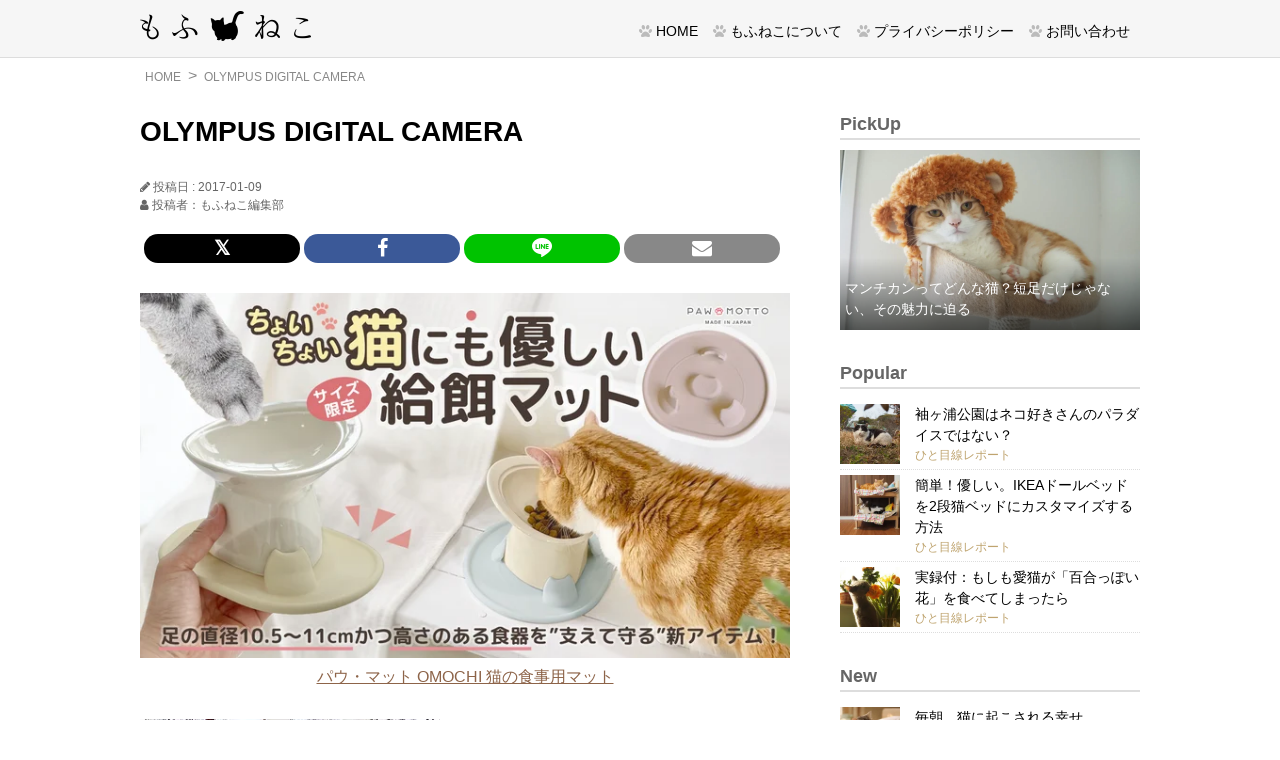

--- FILE ---
content_type: text/html; charset=UTF-8
request_url: https://www.moff-neco.com/olympus-digital-camera-47/
body_size: 88014
content:
<!DOCTYPE html>
<html lang="ja">
<!-- <head prefix="og: http://ogp.me/ns# fb: http://ogp.me/ns/fb#"> -->
<head>
<meta charset="UTF-8" />
<meta name="viewport" content="width=device-width, initial-scale=1.0,minimum-scale=1.0,maximum-scale=1.0,user-scalable=no" />
<!--
<script async src="//pagead2.googlesyndication.com/pagead/js/adsbygoogle.js"></script>
<script>
  (adsbygoogle = window.adsbygoogle || []).push({
    google_ad_client: "ca-pub-4327119289966005",
    enable_page_level_ads: true
  });
</script>
-->
<!--

-->
<link rel="stylesheet" href="https://www.moff-neco.com/wp-content/themes/moff-neco_ver1/css/styles.css?20250531" type="text/css" />
<link rel="stylesheet" href="https://maxcdn.bootstrapcdn.com/font-awesome/4.7.0/css/font-awesome.min.css?ver=4.7.0" type="text/css" />
<link rel="stylesheet"  href="https://www.moff-neco.com/wp-content/themes/moff-neco_ver1/css/fontello.css" type="text/css" />
<!--<link rel="stylesheet" href="https://www.moff-neco.com/wp-content/themes/moff-neco_ver1/css/grid-blognews.css" type="text/css" />-->


<!--<meta name="description" content="">-->


<!--
<meta property="og:type" content="article" />
<meta property="og:title" content="OLYMPUS DIGITAL CAMERA" />
<meta property="og:url" content="https://www.moff-neco.com/olympus-digital-camera-47/" />
<meta property="og:description" content="" />
-->
<meta property="og:image" content="https://www.moff-neco.com/wp-content/themes/moff-neco_ver1/picnic.jpg" />



<meta property="fb:app_id" content="217606705315034" />

<script data-cfasync="false" data-no-defer="1" data-no-minify="1" data-no-optimize="1">var ewww_webp_supported=!1;function check_webp_feature(A,e){var w;e=void 0!==e?e:function(){},ewww_webp_supported?e(ewww_webp_supported):((w=new Image).onload=function(){ewww_webp_supported=0<w.width&&0<w.height,e&&e(ewww_webp_supported)},w.onerror=function(){e&&e(!1)},w.src="data:image/webp;base64,"+{alpha:"UklGRkoAAABXRUJQVlA4WAoAAAAQAAAAAAAAAAAAQUxQSAwAAAARBxAR/Q9ERP8DAABWUDggGAAAABQBAJ0BKgEAAQAAAP4AAA3AAP7mtQAAAA=="}[A])}check_webp_feature("alpha");</script><script data-cfasync="false" data-no-defer="1" data-no-minify="1" data-no-optimize="1">var Arrive=function(c,w){"use strict";if(c.MutationObserver&&"undefined"!=typeof HTMLElement){var r,a=0,u=(r=HTMLElement.prototype.matches||HTMLElement.prototype.webkitMatchesSelector||HTMLElement.prototype.mozMatchesSelector||HTMLElement.prototype.msMatchesSelector,{matchesSelector:function(e,t){return e instanceof HTMLElement&&r.call(e,t)},addMethod:function(e,t,r){var a=e[t];e[t]=function(){return r.length==arguments.length?r.apply(this,arguments):"function"==typeof a?a.apply(this,arguments):void 0}},callCallbacks:function(e,t){t&&t.options.onceOnly&&1==t.firedElems.length&&(e=[e[0]]);for(var r,a=0;r=e[a];a++)r&&r.callback&&r.callback.call(r.elem,r.elem);t&&t.options.onceOnly&&1==t.firedElems.length&&t.me.unbindEventWithSelectorAndCallback.call(t.target,t.selector,t.callback)},checkChildNodesRecursively:function(e,t,r,a){for(var i,n=0;i=e[n];n++)r(i,t,a)&&a.push({callback:t.callback,elem:i}),0<i.childNodes.length&&u.checkChildNodesRecursively(i.childNodes,t,r,a)},mergeArrays:function(e,t){var r,a={};for(r in e)e.hasOwnProperty(r)&&(a[r]=e[r]);for(r in t)t.hasOwnProperty(r)&&(a[r]=t[r]);return a},toElementsArray:function(e){return e=void 0!==e&&("number"!=typeof e.length||e===c)?[e]:e}}),e=(l.prototype.addEvent=function(e,t,r,a){a={target:e,selector:t,options:r,callback:a,firedElems:[]};return this._beforeAdding&&this._beforeAdding(a),this._eventsBucket.push(a),a},l.prototype.removeEvent=function(e){for(var t,r=this._eventsBucket.length-1;t=this._eventsBucket[r];r--)e(t)&&(this._beforeRemoving&&this._beforeRemoving(t),(t=this._eventsBucket.splice(r,1))&&t.length&&(t[0].callback=null))},l.prototype.beforeAdding=function(e){this._beforeAdding=e},l.prototype.beforeRemoving=function(e){this._beforeRemoving=e},l),t=function(i,n){var o=new e,l=this,s={fireOnAttributesModification:!1};return o.beforeAdding(function(t){var e=t.target;e!==c.document&&e!==c||(e=document.getElementsByTagName("html")[0]);var r=new MutationObserver(function(e){n.call(this,e,t)}),a=i(t.options);r.observe(e,a),t.observer=r,t.me=l}),o.beforeRemoving(function(e){e.observer.disconnect()}),this.bindEvent=function(e,t,r){t=u.mergeArrays(s,t);for(var a=u.toElementsArray(this),i=0;i<a.length;i++)o.addEvent(a[i],e,t,r)},this.unbindEvent=function(){var r=u.toElementsArray(this);o.removeEvent(function(e){for(var t=0;t<r.length;t++)if(this===w||e.target===r[t])return!0;return!1})},this.unbindEventWithSelectorOrCallback=function(r){var a=u.toElementsArray(this),i=r,e="function"==typeof r?function(e){for(var t=0;t<a.length;t++)if((this===w||e.target===a[t])&&e.callback===i)return!0;return!1}:function(e){for(var t=0;t<a.length;t++)if((this===w||e.target===a[t])&&e.selector===r)return!0;return!1};o.removeEvent(e)},this.unbindEventWithSelectorAndCallback=function(r,a){var i=u.toElementsArray(this);o.removeEvent(function(e){for(var t=0;t<i.length;t++)if((this===w||e.target===i[t])&&e.selector===r&&e.callback===a)return!0;return!1})},this},i=new function(){var s={fireOnAttributesModification:!1,onceOnly:!1,existing:!1};function n(e,t,r){return!(!u.matchesSelector(e,t.selector)||(e._id===w&&(e._id=a++),-1!=t.firedElems.indexOf(e._id)))&&(t.firedElems.push(e._id),!0)}var c=(i=new t(function(e){var t={attributes:!1,childList:!0,subtree:!0};return e.fireOnAttributesModification&&(t.attributes=!0),t},function(e,i){e.forEach(function(e){var t=e.addedNodes,r=e.target,a=[];null!==t&&0<t.length?u.checkChildNodesRecursively(t,i,n,a):"attributes"===e.type&&n(r,i)&&a.push({callback:i.callback,elem:r}),u.callCallbacks(a,i)})})).bindEvent;return i.bindEvent=function(e,t,r){t=void 0===r?(r=t,s):u.mergeArrays(s,t);var a=u.toElementsArray(this);if(t.existing){for(var i=[],n=0;n<a.length;n++)for(var o=a[n].querySelectorAll(e),l=0;l<o.length;l++)i.push({callback:r,elem:o[l]});if(t.onceOnly&&i.length)return r.call(i[0].elem,i[0].elem);setTimeout(u.callCallbacks,1,i)}c.call(this,e,t,r)},i},o=new function(){var a={};function i(e,t){return u.matchesSelector(e,t.selector)}var n=(o=new t(function(){return{childList:!0,subtree:!0}},function(e,r){e.forEach(function(e){var t=e.removedNodes,e=[];null!==t&&0<t.length&&u.checkChildNodesRecursively(t,r,i,e),u.callCallbacks(e,r)})})).bindEvent;return o.bindEvent=function(e,t,r){t=void 0===r?(r=t,a):u.mergeArrays(a,t),n.call(this,e,t,r)},o};d(HTMLElement.prototype),d(NodeList.prototype),d(HTMLCollection.prototype),d(HTMLDocument.prototype),d(Window.prototype);var n={};return s(i,n,"unbindAllArrive"),s(o,n,"unbindAllLeave"),n}function l(){this._eventsBucket=[],this._beforeAdding=null,this._beforeRemoving=null}function s(e,t,r){u.addMethod(t,r,e.unbindEvent),u.addMethod(t,r,e.unbindEventWithSelectorOrCallback),u.addMethod(t,r,e.unbindEventWithSelectorAndCallback)}function d(e){e.arrive=i.bindEvent,s(i,e,"unbindArrive"),e.leave=o.bindEvent,s(o,e,"unbindLeave")}}(window,void 0),ewww_webp_supported=!1;function check_webp_feature(e,t){var r;ewww_webp_supported?t(ewww_webp_supported):((r=new Image).onload=function(){ewww_webp_supported=0<r.width&&0<r.height,t(ewww_webp_supported)},r.onerror=function(){t(!1)},r.src="data:image/webp;base64,"+{alpha:"UklGRkoAAABXRUJQVlA4WAoAAAAQAAAAAAAAAAAAQUxQSAwAAAARBxAR/Q9ERP8DAABWUDggGAAAABQBAJ0BKgEAAQAAAP4AAA3AAP7mtQAAAA==",animation:"UklGRlIAAABXRUJQVlA4WAoAAAASAAAAAAAAAAAAQU5JTQYAAAD/////AABBTk1GJgAAAAAAAAAAAAAAAAAAAGQAAABWUDhMDQAAAC8AAAAQBxAREYiI/gcA"}[e])}function ewwwLoadImages(e){if(e){for(var t=document.querySelectorAll(".batch-image img, .image-wrapper a, .ngg-pro-masonry-item a, .ngg-galleria-offscreen-seo-wrapper a"),r=0,a=t.length;r<a;r++)ewwwAttr(t[r],"data-src",t[r].getAttribute("data-webp")),ewwwAttr(t[r],"data-thumbnail",t[r].getAttribute("data-webp-thumbnail"));for(var i=document.querySelectorAll("div.woocommerce-product-gallery__image"),r=0,a=i.length;r<a;r++)ewwwAttr(i[r],"data-thumb",i[r].getAttribute("data-webp-thumb"))}for(var n=document.querySelectorAll("video"),r=0,a=n.length;r<a;r++)ewwwAttr(n[r],"poster",e?n[r].getAttribute("data-poster-webp"):n[r].getAttribute("data-poster-image"));for(var o,l=document.querySelectorAll("img.ewww_webp_lazy_load"),r=0,a=l.length;r<a;r++)e&&(ewwwAttr(l[r],"data-lazy-srcset",l[r].getAttribute("data-lazy-srcset-webp")),ewwwAttr(l[r],"data-srcset",l[r].getAttribute("data-srcset-webp")),ewwwAttr(l[r],"data-lazy-src",l[r].getAttribute("data-lazy-src-webp")),ewwwAttr(l[r],"data-src",l[r].getAttribute("data-src-webp")),ewwwAttr(l[r],"data-orig-file",l[r].getAttribute("data-webp-orig-file")),ewwwAttr(l[r],"data-medium-file",l[r].getAttribute("data-webp-medium-file")),ewwwAttr(l[r],"data-large-file",l[r].getAttribute("data-webp-large-file")),null!=(o=l[r].getAttribute("srcset"))&&!1!==o&&o.includes("R0lGOD")&&ewwwAttr(l[r],"src",l[r].getAttribute("data-lazy-src-webp"))),l[r].className=l[r].className.replace(/\bewww_webp_lazy_load\b/,"");for(var s=document.querySelectorAll(".ewww_webp"),r=0,a=s.length;r<a;r++)e?(ewwwAttr(s[r],"srcset",s[r].getAttribute("data-srcset-webp")),ewwwAttr(s[r],"src",s[r].getAttribute("data-src-webp")),ewwwAttr(s[r],"data-orig-file",s[r].getAttribute("data-webp-orig-file")),ewwwAttr(s[r],"data-medium-file",s[r].getAttribute("data-webp-medium-file")),ewwwAttr(s[r],"data-large-file",s[r].getAttribute("data-webp-large-file")),ewwwAttr(s[r],"data-large_image",s[r].getAttribute("data-webp-large_image")),ewwwAttr(s[r],"data-src",s[r].getAttribute("data-webp-src"))):(ewwwAttr(s[r],"srcset",s[r].getAttribute("data-srcset-img")),ewwwAttr(s[r],"src",s[r].getAttribute("data-src-img"))),s[r].className=s[r].className.replace(/\bewww_webp\b/,"ewww_webp_loaded");window.jQuery&&jQuery.fn.isotope&&jQuery.fn.imagesLoaded&&(jQuery(".fusion-posts-container-infinite").imagesLoaded(function(){jQuery(".fusion-posts-container-infinite").hasClass("isotope")&&jQuery(".fusion-posts-container-infinite").isotope()}),jQuery(".fusion-portfolio:not(.fusion-recent-works) .fusion-portfolio-wrapper").imagesLoaded(function(){jQuery(".fusion-portfolio:not(.fusion-recent-works) .fusion-portfolio-wrapper").isotope()}))}function ewwwWebPInit(e){ewwwLoadImages(e),ewwwNggLoadGalleries(e),document.arrive(".ewww_webp",function(){ewwwLoadImages(e)}),document.arrive(".ewww_webp_lazy_load",function(){ewwwLoadImages(e)}),document.arrive("videos",function(){ewwwLoadImages(e)}),"loading"==document.readyState?document.addEventListener("DOMContentLoaded",ewwwJSONParserInit):("undefined"!=typeof galleries&&ewwwNggParseGalleries(e),ewwwWooParseVariations(e))}function ewwwAttr(e,t,r){null!=r&&!1!==r&&e.setAttribute(t,r)}function ewwwJSONParserInit(){"undefined"!=typeof galleries&&check_webp_feature("alpha",ewwwNggParseGalleries),check_webp_feature("alpha",ewwwWooParseVariations)}function ewwwWooParseVariations(e){if(e)for(var t=document.querySelectorAll("form.variations_form"),r=0,a=t.length;r<a;r++){var i=t[r].getAttribute("data-product_variations"),n=!1;try{for(var o in i=JSON.parse(i))void 0!==i[o]&&void 0!==i[o].image&&(void 0!==i[o].image.src_webp&&(i[o].image.src=i[o].image.src_webp,n=!0),void 0!==i[o].image.srcset_webp&&(i[o].image.srcset=i[o].image.srcset_webp,n=!0),void 0!==i[o].image.full_src_webp&&(i[o].image.full_src=i[o].image.full_src_webp,n=!0),void 0!==i[o].image.gallery_thumbnail_src_webp&&(i[o].image.gallery_thumbnail_src=i[o].image.gallery_thumbnail_src_webp,n=!0),void 0!==i[o].image.thumb_src_webp&&(i[o].image.thumb_src=i[o].image.thumb_src_webp,n=!0));n&&ewwwAttr(t[r],"data-product_variations",JSON.stringify(i))}catch(e){}}}function ewwwNggParseGalleries(e){if(e)for(var t in galleries){var r=galleries[t];galleries[t].images_list=ewwwNggParseImageList(r.images_list)}}function ewwwNggLoadGalleries(e){e&&document.addEventListener("ngg.galleria.themeadded",function(e,t){window.ngg_galleria._create_backup=window.ngg_galleria.create,window.ngg_galleria.create=function(e,t){var r=$(e).data("id");return galleries["gallery_"+r].images_list=ewwwNggParseImageList(galleries["gallery_"+r].images_list),window.ngg_galleria._create_backup(e,t)}})}function ewwwNggParseImageList(e){for(var t in e){var r=e[t];if(void 0!==r["image-webp"]&&(e[t].image=r["image-webp"],delete e[t]["image-webp"]),void 0!==r["thumb-webp"]&&(e[t].thumb=r["thumb-webp"],delete e[t]["thumb-webp"]),void 0!==r.full_image_webp&&(e[t].full_image=r.full_image_webp,delete e[t].full_image_webp),void 0!==r.srcsets)for(var a in r.srcsets)nggSrcset=r.srcsets[a],void 0!==r.srcsets[a+"-webp"]&&(e[t].srcsets[a]=r.srcsets[a+"-webp"],delete e[t].srcsets[a+"-webp"]);if(void 0!==r.full_srcsets)for(var i in r.full_srcsets)nggFSrcset=r.full_srcsets[i],void 0!==r.full_srcsets[i+"-webp"]&&(e[t].full_srcsets[i]=r.full_srcsets[i+"-webp"],delete e[t].full_srcsets[i+"-webp"])}return e}check_webp_feature("alpha",ewwwWebPInit);</script>	<style>img:is([sizes="auto" i], [sizes^="auto," i]) { contain-intrinsic-size: 3000px 1500px }</style>
	
		<!-- All in One SEO 4.8.2 - aioseo.com -->
		<title>OLYMPUS DIGITAL CAMERA | もふねこ 〜猫との暮らしをもっと楽しく〜</title>
	<meta name="robots" content="max-image-preview:large" />
	<meta name="author" content="もふねこ編集部"/>
	<link rel="canonical" href="https://www.moff-neco.com/olympus-digital-camera-47/" />
	<meta name="generator" content="All in One SEO (AIOSEO) 4.8.2" />

		<!-- Google tag (gtag.js) -->
<script async src="https://www.googletagmanager.com/gtag/js?id=G-L90MH8FCKL"></script>
<script>
  window.dataLayer = window.dataLayer || [];
  function gtag(){dataLayer.push(arguments);}
  gtag('js', new Date());

  gtag('config', 'G-L90MH8FCKL');
</script>
		<meta property="og:locale" content="ja_JP" />
		<meta property="og:site_name" content="もふねこ 〜猫との暮らしをもっと楽しく〜 | 猫との暮らしをもっと楽しく。もふねこ暮らしで毎日をハッピーに♪" />
		<meta property="og:type" content="article" />
		<meta property="og:title" content="OLYMPUS DIGITAL CAMERA | もふねこ 〜猫との暮らしをもっと楽しく〜" />
		<meta property="og:url" content="https://www.moff-neco.com/olympus-digital-camera-47/" />
		<meta property="article:published_time" content="2017-01-09T13:09:00+00:00" />
		<meta property="article:modified_time" content="2017-01-09T13:10:26+00:00" />
		<meta name="twitter:card" content="summary_large_image" />
		<meta name="twitter:title" content="OLYMPUS DIGITAL CAMERA | もふねこ 〜猫との暮らしをもっと楽しく〜" />
		<script type="application/ld+json" class="aioseo-schema">
			{"@context":"https:\/\/schema.org","@graph":[{"@type":"BreadcrumbList","@id":"https:\/\/www.moff-neco.com\/olympus-digital-camera-47\/#breadcrumblist","itemListElement":[{"@type":"ListItem","@id":"https:\/\/www.moff-neco.com\/#listItem","position":1,"name":"\u5bb6","item":"https:\/\/www.moff-neco.com\/","nextItem":{"@type":"ListItem","@id":"https:\/\/www.moff-neco.com\/olympus-digital-camera-47\/#listItem","name":"OLYMPUS DIGITAL CAMERA"}},{"@type":"ListItem","@id":"https:\/\/www.moff-neco.com\/olympus-digital-camera-47\/#listItem","position":2,"name":"OLYMPUS DIGITAL CAMERA","previousItem":{"@type":"ListItem","@id":"https:\/\/www.moff-neco.com\/#listItem","name":"\u5bb6"}}]},{"@type":"ItemPage","@id":"https:\/\/www.moff-neco.com\/olympus-digital-camera-47\/#itempage","url":"https:\/\/www.moff-neco.com\/olympus-digital-camera-47\/","name":"OLYMPUS DIGITAL CAMERA | \u3082\u3075\u306d\u3053 \u301c\u732b\u3068\u306e\u66ae\u3089\u3057\u3092\u3082\u3063\u3068\u697d\u3057\u304f\u301c","inLanguage":"ja","isPartOf":{"@id":"https:\/\/www.moff-neco.com\/#website"},"breadcrumb":{"@id":"https:\/\/www.moff-neco.com\/olympus-digital-camera-47\/#breadcrumblist"},"author":{"@id":"https:\/\/www.moff-neco.com\/author\/moff_me\/#author"},"creator":{"@id":"https:\/\/www.moff-neco.com\/author\/moff_me\/#author"},"datePublished":"2017-01-09T22:09:00+09:00","dateModified":"2017-01-09T22:10:26+09:00"},{"@type":"Organization","@id":"https:\/\/www.moff-neco.com\/#organization","name":"\u3082\u3075\u306d\u3053\u7de8\u96c6\u90e8","description":"\u732b\u3068\u306e\u66ae\u3089\u3057\u3092\u3082\u3063\u3068\u697d\u3057\u304f\u3002\u3082\u3075\u306d\u3053\u66ae\u3089\u3057\u3067\u6bce\u65e5\u3092\u30cf\u30c3\u30d4\u30fc\u306b\u266a","url":"https:\/\/www.moff-neco.com\/"},{"@type":"Person","@id":"https:\/\/www.moff-neco.com\/author\/moff_me\/#author","url":"https:\/\/www.moff-neco.com\/author\/moff_me\/","name":"\u3082\u3075\u306d\u3053\u7de8\u96c6\u90e8","image":{"@type":"ImageObject","@id":"https:\/\/www.moff-neco.com\/olympus-digital-camera-47\/#authorImage","url":"https:\/\/secure.gravatar.com\/avatar\/55b1825bacb69b3d380a755fa5548b55b19752d74cfd620ba32b8f4d15a7ed0c?s=96&d=mm&r=g","width":96,"height":96,"caption":"\u3082\u3075\u306d\u3053\u7de8\u96c6\u90e8"}},{"@type":"WebSite","@id":"https:\/\/www.moff-neco.com\/#website","url":"https:\/\/www.moff-neco.com\/","name":"\u3082\u3075\u306d\u3053 \u301c\u732b\u3068\u306e\u66ae\u3089\u3057\u3092\u3082\u3063\u3068\u697d\u3057\u304f\u301c","alternateName":"\u3082\u3075\u306d\u3053","description":"\u732b\u3068\u306e\u66ae\u3089\u3057\u3092\u3082\u3063\u3068\u697d\u3057\u304f\u3002\u3082\u3075\u306d\u3053\u66ae\u3089\u3057\u3067\u6bce\u65e5\u3092\u30cf\u30c3\u30d4\u30fc\u306b\u266a","inLanguage":"ja","publisher":{"@id":"https:\/\/www.moff-neco.com\/#organization"}}]}
		</script>
		<!-- All in One SEO -->

<script id="cookie-law-info-gcm-var-js">
var _ckyGcm = {"status":true,"default_settings":[{"analytics":"granted","advertisement":"granted","functional":"granted","necessary":"granted","ad_user_data":"granted","ad_personalization":"granted","regions":"All"}],"wait_for_update":2000,"url_passthrough":false,"ads_data_redaction":false};
</script>
<script id="cookie-law-info-gcm-js" type="text/javascript" src="https://www.moff-neco.com/wp-content/plugins/cookie-law-info/lite/frontend/js/gcm.min.js"></script>
<script id="cookieyes" type="text/javascript" src="https://cdn-cookieyes.com/client_data/944e804250a7609265956200/script.js"></script><link rel='dns-prefetch' href='//www.googletagmanager.com' />
<link rel="alternate" type="application/rss+xml" title="もふねこ 〜猫との暮らしをもっと楽しく〜 &raquo; OLYMPUS DIGITAL CAMERA のコメントのフィード" href="https://www.moff-neco.com/feed/?attachment_id=455" />
<script type="text/javascript">
/* <![CDATA[ */
window._wpemojiSettings = {"baseUrl":"https:\/\/s.w.org\/images\/core\/emoji\/16.0.1\/72x72\/","ext":".png","svgUrl":"https:\/\/s.w.org\/images\/core\/emoji\/16.0.1\/svg\/","svgExt":".svg","source":{"concatemoji":"https:\/\/www.moff-neco.com\/wp-includes\/js\/wp-emoji-release.min.js?ver=6.8.3"}};
/*! This file is auto-generated */
!function(s,n){var o,i,e;function c(e){try{var t={supportTests:e,timestamp:(new Date).valueOf()};sessionStorage.setItem(o,JSON.stringify(t))}catch(e){}}function p(e,t,n){e.clearRect(0,0,e.canvas.width,e.canvas.height),e.fillText(t,0,0);var t=new Uint32Array(e.getImageData(0,0,e.canvas.width,e.canvas.height).data),a=(e.clearRect(0,0,e.canvas.width,e.canvas.height),e.fillText(n,0,0),new Uint32Array(e.getImageData(0,0,e.canvas.width,e.canvas.height).data));return t.every(function(e,t){return e===a[t]})}function u(e,t){e.clearRect(0,0,e.canvas.width,e.canvas.height),e.fillText(t,0,0);for(var n=e.getImageData(16,16,1,1),a=0;a<n.data.length;a++)if(0!==n.data[a])return!1;return!0}function f(e,t,n,a){switch(t){case"flag":return n(e,"\ud83c\udff3\ufe0f\u200d\u26a7\ufe0f","\ud83c\udff3\ufe0f\u200b\u26a7\ufe0f")?!1:!n(e,"\ud83c\udde8\ud83c\uddf6","\ud83c\udde8\u200b\ud83c\uddf6")&&!n(e,"\ud83c\udff4\udb40\udc67\udb40\udc62\udb40\udc65\udb40\udc6e\udb40\udc67\udb40\udc7f","\ud83c\udff4\u200b\udb40\udc67\u200b\udb40\udc62\u200b\udb40\udc65\u200b\udb40\udc6e\u200b\udb40\udc67\u200b\udb40\udc7f");case"emoji":return!a(e,"\ud83e\udedf")}return!1}function g(e,t,n,a){var r="undefined"!=typeof WorkerGlobalScope&&self instanceof WorkerGlobalScope?new OffscreenCanvas(300,150):s.createElement("canvas"),o=r.getContext("2d",{willReadFrequently:!0}),i=(o.textBaseline="top",o.font="600 32px Arial",{});return e.forEach(function(e){i[e]=t(o,e,n,a)}),i}function t(e){var t=s.createElement("script");t.src=e,t.defer=!0,s.head.appendChild(t)}"undefined"!=typeof Promise&&(o="wpEmojiSettingsSupports",i=["flag","emoji"],n.supports={everything:!0,everythingExceptFlag:!0},e=new Promise(function(e){s.addEventListener("DOMContentLoaded",e,{once:!0})}),new Promise(function(t){var n=function(){try{var e=JSON.parse(sessionStorage.getItem(o));if("object"==typeof e&&"number"==typeof e.timestamp&&(new Date).valueOf()<e.timestamp+604800&&"object"==typeof e.supportTests)return e.supportTests}catch(e){}return null}();if(!n){if("undefined"!=typeof Worker&&"undefined"!=typeof OffscreenCanvas&&"undefined"!=typeof URL&&URL.createObjectURL&&"undefined"!=typeof Blob)try{var e="postMessage("+g.toString()+"("+[JSON.stringify(i),f.toString(),p.toString(),u.toString()].join(",")+"));",a=new Blob([e],{type:"text/javascript"}),r=new Worker(URL.createObjectURL(a),{name:"wpTestEmojiSupports"});return void(r.onmessage=function(e){c(n=e.data),r.terminate(),t(n)})}catch(e){}c(n=g(i,f,p,u))}t(n)}).then(function(e){for(var t in e)n.supports[t]=e[t],n.supports.everything=n.supports.everything&&n.supports[t],"flag"!==t&&(n.supports.everythingExceptFlag=n.supports.everythingExceptFlag&&n.supports[t]);n.supports.everythingExceptFlag=n.supports.everythingExceptFlag&&!n.supports.flag,n.DOMReady=!1,n.readyCallback=function(){n.DOMReady=!0}}).then(function(){return e}).then(function(){var e;n.supports.everything||(n.readyCallback(),(e=n.source||{}).concatemoji?t(e.concatemoji):e.wpemoji&&e.twemoji&&(t(e.twemoji),t(e.wpemoji)))}))}((window,document),window._wpemojiSettings);
/* ]]> */
</script>
<link rel='stylesheet' id='sbi_styles-css' href='https://www.moff-neco.com/wp-content/plugins/instagram-feed/css/sbi-styles.min.css?ver=6.9.1' type='text/css' media='all' />
<style id='wp-emoji-styles-inline-css' type='text/css'>

	img.wp-smiley, img.emoji {
		display: inline !important;
		border: none !important;
		box-shadow: none !important;
		height: 1em !important;
		width: 1em !important;
		margin: 0 0.07em !important;
		vertical-align: -0.1em !important;
		background: none !important;
		padding: 0 !important;
	}
</style>
<link rel='stylesheet' id='wp-block-library-css' href='https://www.moff-neco.com/wp-includes/css/dist/block-library/style.min.css?ver=6.8.3' type='text/css' media='all' />
<style id='classic-theme-styles-inline-css' type='text/css'>
/*! This file is auto-generated */
.wp-block-button__link{color:#fff;background-color:#32373c;border-radius:9999px;box-shadow:none;text-decoration:none;padding:calc(.667em + 2px) calc(1.333em + 2px);font-size:1.125em}.wp-block-file__button{background:#32373c;color:#fff;text-decoration:none}
</style>
<style id='global-styles-inline-css' type='text/css'>
:root{--wp--preset--aspect-ratio--square: 1;--wp--preset--aspect-ratio--4-3: 4/3;--wp--preset--aspect-ratio--3-4: 3/4;--wp--preset--aspect-ratio--3-2: 3/2;--wp--preset--aspect-ratio--2-3: 2/3;--wp--preset--aspect-ratio--16-9: 16/9;--wp--preset--aspect-ratio--9-16: 9/16;--wp--preset--color--black: #000000;--wp--preset--color--cyan-bluish-gray: #abb8c3;--wp--preset--color--white: #ffffff;--wp--preset--color--pale-pink: #f78da7;--wp--preset--color--vivid-red: #cf2e2e;--wp--preset--color--luminous-vivid-orange: #ff6900;--wp--preset--color--luminous-vivid-amber: #fcb900;--wp--preset--color--light-green-cyan: #7bdcb5;--wp--preset--color--vivid-green-cyan: #00d084;--wp--preset--color--pale-cyan-blue: #8ed1fc;--wp--preset--color--vivid-cyan-blue: #0693e3;--wp--preset--color--vivid-purple: #9b51e0;--wp--preset--gradient--vivid-cyan-blue-to-vivid-purple: linear-gradient(135deg,rgba(6,147,227,1) 0%,rgb(155,81,224) 100%);--wp--preset--gradient--light-green-cyan-to-vivid-green-cyan: linear-gradient(135deg,rgb(122,220,180) 0%,rgb(0,208,130) 100%);--wp--preset--gradient--luminous-vivid-amber-to-luminous-vivid-orange: linear-gradient(135deg,rgba(252,185,0,1) 0%,rgba(255,105,0,1) 100%);--wp--preset--gradient--luminous-vivid-orange-to-vivid-red: linear-gradient(135deg,rgba(255,105,0,1) 0%,rgb(207,46,46) 100%);--wp--preset--gradient--very-light-gray-to-cyan-bluish-gray: linear-gradient(135deg,rgb(238,238,238) 0%,rgb(169,184,195) 100%);--wp--preset--gradient--cool-to-warm-spectrum: linear-gradient(135deg,rgb(74,234,220) 0%,rgb(151,120,209) 20%,rgb(207,42,186) 40%,rgb(238,44,130) 60%,rgb(251,105,98) 80%,rgb(254,248,76) 100%);--wp--preset--gradient--blush-light-purple: linear-gradient(135deg,rgb(255,206,236) 0%,rgb(152,150,240) 100%);--wp--preset--gradient--blush-bordeaux: linear-gradient(135deg,rgb(254,205,165) 0%,rgb(254,45,45) 50%,rgb(107,0,62) 100%);--wp--preset--gradient--luminous-dusk: linear-gradient(135deg,rgb(255,203,112) 0%,rgb(199,81,192) 50%,rgb(65,88,208) 100%);--wp--preset--gradient--pale-ocean: linear-gradient(135deg,rgb(255,245,203) 0%,rgb(182,227,212) 50%,rgb(51,167,181) 100%);--wp--preset--gradient--electric-grass: linear-gradient(135deg,rgb(202,248,128) 0%,rgb(113,206,126) 100%);--wp--preset--gradient--midnight: linear-gradient(135deg,rgb(2,3,129) 0%,rgb(40,116,252) 100%);--wp--preset--font-size--small: 13px;--wp--preset--font-size--medium: 20px;--wp--preset--font-size--large: 36px;--wp--preset--font-size--x-large: 42px;--wp--preset--spacing--20: 0.44rem;--wp--preset--spacing--30: 0.67rem;--wp--preset--spacing--40: 1rem;--wp--preset--spacing--50: 1.5rem;--wp--preset--spacing--60: 2.25rem;--wp--preset--spacing--70: 3.38rem;--wp--preset--spacing--80: 5.06rem;--wp--preset--shadow--natural: 6px 6px 9px rgba(0, 0, 0, 0.2);--wp--preset--shadow--deep: 12px 12px 50px rgba(0, 0, 0, 0.4);--wp--preset--shadow--sharp: 6px 6px 0px rgba(0, 0, 0, 0.2);--wp--preset--shadow--outlined: 6px 6px 0px -3px rgba(255, 255, 255, 1), 6px 6px rgba(0, 0, 0, 1);--wp--preset--shadow--crisp: 6px 6px 0px rgba(0, 0, 0, 1);}:where(.is-layout-flex){gap: 0.5em;}:where(.is-layout-grid){gap: 0.5em;}body .is-layout-flex{display: flex;}.is-layout-flex{flex-wrap: wrap;align-items: center;}.is-layout-flex > :is(*, div){margin: 0;}body .is-layout-grid{display: grid;}.is-layout-grid > :is(*, div){margin: 0;}:where(.wp-block-columns.is-layout-flex){gap: 2em;}:where(.wp-block-columns.is-layout-grid){gap: 2em;}:where(.wp-block-post-template.is-layout-flex){gap: 1.25em;}:where(.wp-block-post-template.is-layout-grid){gap: 1.25em;}.has-black-color{color: var(--wp--preset--color--black) !important;}.has-cyan-bluish-gray-color{color: var(--wp--preset--color--cyan-bluish-gray) !important;}.has-white-color{color: var(--wp--preset--color--white) !important;}.has-pale-pink-color{color: var(--wp--preset--color--pale-pink) !important;}.has-vivid-red-color{color: var(--wp--preset--color--vivid-red) !important;}.has-luminous-vivid-orange-color{color: var(--wp--preset--color--luminous-vivid-orange) !important;}.has-luminous-vivid-amber-color{color: var(--wp--preset--color--luminous-vivid-amber) !important;}.has-light-green-cyan-color{color: var(--wp--preset--color--light-green-cyan) !important;}.has-vivid-green-cyan-color{color: var(--wp--preset--color--vivid-green-cyan) !important;}.has-pale-cyan-blue-color{color: var(--wp--preset--color--pale-cyan-blue) !important;}.has-vivid-cyan-blue-color{color: var(--wp--preset--color--vivid-cyan-blue) !important;}.has-vivid-purple-color{color: var(--wp--preset--color--vivid-purple) !important;}.has-black-background-color{background-color: var(--wp--preset--color--black) !important;}.has-cyan-bluish-gray-background-color{background-color: var(--wp--preset--color--cyan-bluish-gray) !important;}.has-white-background-color{background-color: var(--wp--preset--color--white) !important;}.has-pale-pink-background-color{background-color: var(--wp--preset--color--pale-pink) !important;}.has-vivid-red-background-color{background-color: var(--wp--preset--color--vivid-red) !important;}.has-luminous-vivid-orange-background-color{background-color: var(--wp--preset--color--luminous-vivid-orange) !important;}.has-luminous-vivid-amber-background-color{background-color: var(--wp--preset--color--luminous-vivid-amber) !important;}.has-light-green-cyan-background-color{background-color: var(--wp--preset--color--light-green-cyan) !important;}.has-vivid-green-cyan-background-color{background-color: var(--wp--preset--color--vivid-green-cyan) !important;}.has-pale-cyan-blue-background-color{background-color: var(--wp--preset--color--pale-cyan-blue) !important;}.has-vivid-cyan-blue-background-color{background-color: var(--wp--preset--color--vivid-cyan-blue) !important;}.has-vivid-purple-background-color{background-color: var(--wp--preset--color--vivid-purple) !important;}.has-black-border-color{border-color: var(--wp--preset--color--black) !important;}.has-cyan-bluish-gray-border-color{border-color: var(--wp--preset--color--cyan-bluish-gray) !important;}.has-white-border-color{border-color: var(--wp--preset--color--white) !important;}.has-pale-pink-border-color{border-color: var(--wp--preset--color--pale-pink) !important;}.has-vivid-red-border-color{border-color: var(--wp--preset--color--vivid-red) !important;}.has-luminous-vivid-orange-border-color{border-color: var(--wp--preset--color--luminous-vivid-orange) !important;}.has-luminous-vivid-amber-border-color{border-color: var(--wp--preset--color--luminous-vivid-amber) !important;}.has-light-green-cyan-border-color{border-color: var(--wp--preset--color--light-green-cyan) !important;}.has-vivid-green-cyan-border-color{border-color: var(--wp--preset--color--vivid-green-cyan) !important;}.has-pale-cyan-blue-border-color{border-color: var(--wp--preset--color--pale-cyan-blue) !important;}.has-vivid-cyan-blue-border-color{border-color: var(--wp--preset--color--vivid-cyan-blue) !important;}.has-vivid-purple-border-color{border-color: var(--wp--preset--color--vivid-purple) !important;}.has-vivid-cyan-blue-to-vivid-purple-gradient-background{background: var(--wp--preset--gradient--vivid-cyan-blue-to-vivid-purple) !important;}.has-light-green-cyan-to-vivid-green-cyan-gradient-background{background: var(--wp--preset--gradient--light-green-cyan-to-vivid-green-cyan) !important;}.has-luminous-vivid-amber-to-luminous-vivid-orange-gradient-background{background: var(--wp--preset--gradient--luminous-vivid-amber-to-luminous-vivid-orange) !important;}.has-luminous-vivid-orange-to-vivid-red-gradient-background{background: var(--wp--preset--gradient--luminous-vivid-orange-to-vivid-red) !important;}.has-very-light-gray-to-cyan-bluish-gray-gradient-background{background: var(--wp--preset--gradient--very-light-gray-to-cyan-bluish-gray) !important;}.has-cool-to-warm-spectrum-gradient-background{background: var(--wp--preset--gradient--cool-to-warm-spectrum) !important;}.has-blush-light-purple-gradient-background{background: var(--wp--preset--gradient--blush-light-purple) !important;}.has-blush-bordeaux-gradient-background{background: var(--wp--preset--gradient--blush-bordeaux) !important;}.has-luminous-dusk-gradient-background{background: var(--wp--preset--gradient--luminous-dusk) !important;}.has-pale-ocean-gradient-background{background: var(--wp--preset--gradient--pale-ocean) !important;}.has-electric-grass-gradient-background{background: var(--wp--preset--gradient--electric-grass) !important;}.has-midnight-gradient-background{background: var(--wp--preset--gradient--midnight) !important;}.has-small-font-size{font-size: var(--wp--preset--font-size--small) !important;}.has-medium-font-size{font-size: var(--wp--preset--font-size--medium) !important;}.has-large-font-size{font-size: var(--wp--preset--font-size--large) !important;}.has-x-large-font-size{font-size: var(--wp--preset--font-size--x-large) !important;}
:where(.wp-block-post-template.is-layout-flex){gap: 1.25em;}:where(.wp-block-post-template.is-layout-grid){gap: 1.25em;}
:where(.wp-block-columns.is-layout-flex){gap: 2em;}:where(.wp-block-columns.is-layout-grid){gap: 2em;}
:root :where(.wp-block-pullquote){font-size: 1.5em;line-height: 1.6;}
</style>
<script type="text/javascript" src="https://www.moff-neco.com/wp-includes/js/jquery/jquery.min.js?ver=3.7.1" id="jquery-core-js"></script>
<script type="text/javascript" src="https://www.moff-neco.com/wp-includes/js/jquery/jquery-migrate.min.js?ver=3.4.1" id="jquery-migrate-js"></script>
<script type="text/javascript" src="https://www.moff-neco.com/wp-content/themes/moff-neco_ver1/js/navbtn.js?ver=6.8.3" id="navbtn-script-js"></script>

<!-- Site Kit によって追加された Google タグ（gtag.js）スニペット -->

<!-- Google アナリティクス スニペット (Site Kit が追加) -->
<script type="text/javascript" src="https://www.googletagmanager.com/gtag/js?id=GT-WFFK5G2" id="google_gtagjs-js" async></script>
<script type="text/javascript" id="google_gtagjs-js-after">
/* <![CDATA[ */
window.dataLayer = window.dataLayer || [];function gtag(){dataLayer.push(arguments);}
gtag("set","linker",{"domains":["www.moff-neco.com"]});
gtag("js", new Date());
gtag("set", "developer_id.dZTNiMT", true);
gtag("config", "GT-WFFK5G2", {"googlesitekit_post_type":"attachment"});
 window._googlesitekit = window._googlesitekit || {}; window._googlesitekit.throttledEvents = []; window._googlesitekit.gtagEvent = (name, data) => { var key = JSON.stringify( { name, data } ); if ( !! window._googlesitekit.throttledEvents[ key ] ) { return; } window._googlesitekit.throttledEvents[ key ] = true; setTimeout( () => { delete window._googlesitekit.throttledEvents[ key ]; }, 5 ); gtag( "event", name, { ...data, event_source: "site-kit" } ); }; 
/* ]]> */
</script>

<!-- Site Kit によって追加された終了 Google タグ（gtag.js）スニペット -->
<link rel="https://api.w.org/" href="https://www.moff-neco.com/wp-json/" /><link rel="alternate" title="JSON" type="application/json" href="https://www.moff-neco.com/wp-json/wp/v2/media/455" /><link rel="EditURI" type="application/rsd+xml" title="RSD" href="https://www.moff-neco.com/xmlrpc.php?rsd" />
<meta name="generator" content="WordPress 6.8.3" />
<link rel='shortlink' href='https://www.moff-neco.com/?p=455' />
<link rel="alternate" title="oEmbed (JSON)" type="application/json+oembed" href="https://www.moff-neco.com/wp-json/oembed/1.0/embed?url=https%3A%2F%2Fwww.moff-neco.com%2Folympus-digital-camera-47%2F" />
<link rel="alternate" title="oEmbed (XML)" type="text/xml+oembed" href="https://www.moff-neco.com/wp-json/oembed/1.0/embed?url=https%3A%2F%2Fwww.moff-neco.com%2Folympus-digital-camera-47%2F&#038;format=xml" />
<meta name="generator" content="Site Kit by Google 1.153.0" /><meta name="thumbnail" content="https://www.moff-neco.com/wp-content/uploads/2017/01/P1091670.jpg" /><style>.wp-block-gallery.is-cropped .blocks-gallery-item picture{height:100%;width:100%;}</style>
<!-- Google タグ マネージャー スニペット (Site Kit が追加) -->
<script type="text/javascript">
/* <![CDATA[ */

			( function( w, d, s, l, i ) {
				w[l] = w[l] || [];
				w[l].push( {'gtm.start': new Date().getTime(), event: 'gtm.js'} );
				var f = d.getElementsByTagName( s )[0],
					j = d.createElement( s ), dl = l != 'dataLayer' ? '&l=' + l : '';
				j.async = true;
				j.src = 'https://www.googletagmanager.com/gtm.js?id=' + i + dl;
				f.parentNode.insertBefore( j, f );
			} )( window, document, 'script', 'dataLayer', 'GTM-TC3GXVQL' );
			
/* ]]> */
</script>

<!-- (ここまで) Google タグ マネージャー スニペット (Site Kit が追加) -->
<link rel="icon" href="https://www.moff-neco.com/wp-content/uploads/2016/11/cropped-icon2-32x32.png" sizes="32x32" />
<link rel="icon" href="https://www.moff-neco.com/wp-content/uploads/2016/11/cropped-icon2-192x192.png" sizes="192x192" />
<link rel="apple-touch-icon" href="https://www.moff-neco.com/wp-content/uploads/2016/11/cropped-icon2-180x180.png" />
<meta name="msapplication-TileImage" content="https://www.moff-neco.com/wp-content/uploads/2016/11/cropped-icon2-270x270.png" />
</head>
<body class="attachment wp-singular attachment-template-default single single-attachment postid-455 attachmentid-455 attachment-jpeg wp-theme-moff-neco_ver1">
<script data-cfasync="false" data-no-defer="1" data-no-minify="1" data-no-optimize="1">if(typeof ewww_webp_supported==="undefined"){var ewww_webp_supported=!1}if(ewww_webp_supported){document.body.classList.add("webp-support")}</script>

<header>
	<div class="header-inner">
	<div class="site">
	<h1>
	<a href="https://www.moff-neco.com">
	<img src="https://www.moff-neco.com/wp-content/themes/moff-neco_ver1/images/logo_L.png" alt="もふねこ 〜猫との暮らしをもっと楽しく〜"  width="171" height="40">
	</a>
	</h1>
	</div>
	<div class="sitenav">
	<button type="button" id="navbtn">
	<i class="fa fa-bars"></i><span>MENU</span>
	</button>
	<nav id="mainmenu" class="mainmenu"><ul id="menu-global-navigation" class="menu"><li id="menu-item-68" class="menu-item menu-item-type-custom menu-item-object-custom menu-item-home menu-item-68"><a href="https://www.moff-neco.com">HOME</a></li>
<li id="menu-item-67" class="menu-item menu-item-type-post_type menu-item-object-page menu-item-67"><a href="https://www.moff-neco.com/about-2/">もふねこについて</a></li>
<li id="menu-item-505" class="menu-item menu-item-type-post_type menu-item-object-page menu-item-505"><a href="https://www.moff-neco.com/privacy-policy/">プライバシーポリシー</a></li>
<li id="menu-item-516" class="menu-item menu-item-type-custom menu-item-object-custom menu-item-516"><a href="mailto:moffneco.info@gmail.com?subject=%e3%82%82%e3%81%b5%e3%81%ad%e3%81%93%e3%82%b5%e3%82%a4%e3%83%88%2d%e3%81%8a%e5%95%8f%e3%81%84%e5%90%88%e3%82%8f%e3%81%9b">お問い合わせ</a></li>
</ul></nav>		</div>
	</div>

</header>
<div class="sub-header">
	<div class="bread">
	<ol>
	<li><a href="https://www.moff-neco.com">
	HOME
	</a></li>
	<li>
		<a>OLYMPUS DIGITAL CAMERA</a>
	</li>
	
	</ol>
	</div>
</div>

<div class="container">
<div class="contents">

			
						
		<h1>OLYMPUS DIGITAL CAMERA</h1>		
		<article class="kiji post-455 attachment type-attachment status-inherit hentry">
		<div class="kiji-category">
				</div>
		<div class="kiji-tag">
				</div>
				
	<div class="kiji-date">
	<i class="fa fa-pencil"></i>
		<time
			datetime="2017-01-09">
			投稿日 : 2017-01-09			</time>
			
							</div>
				<div class="kiji-author">
					<p><i class="fa fa-user"></i>
				投稿者：もふねこ編集部</p>
				</div>
	
	
<!-- シェアボタン -->
		<div class="share">
		<ul>
		<li><a href="https://twitter.com/intent/tweet?text=OLYMPUS+DIGITAL+CAMERA+-+%E3%82%82%E3%81%B5%E3%81%AD%E3%81%93+%E3%80%9C%E7%8C%AB%E3%81%A8%E3%81%AE%E6%9A%AE%E3%82%89%E3%81%97%E3%82%92%E3%82%82%E3%81%A3%E3%81%A8%E6%A5%BD%E3%81%97%E3%81%8F%E3%80%9C&amp;url=https%3A%2F%2Fwww.moff-neco.com%2Folympus-digital-camera-47%2F&amp;via=moff_neco_com" onclick="window.open(this.href,'SNS','width=500, height=300, menubar=no, toolbar=no, scrollbars=yes'); return false;" class="share-tw">
		<i class="fa fa-x-twitter"></i><span>ポスト</span>
		</a></li>
		<li><a href="https://www.facebook.com/share.php?u=https%3A%2F%2Fwww.moff-neco.com%2Folympus-digital-camera-47%2F" onclick="window. open(this.href, 'SNS', 'width=500, height=500, menubar=no, toolbar=no, scrollbars=yes'); return false;" class="share-fb">
		<i class="fa fa-facebook"></i><span>シェア</span>
		</a></li>
		<li><a href="http://line.me/R/msg/text/?OLYMPUS DIGITAL CAMERA%0D%0Ahttps://www.moff-neco.com/olympus-digital-camera-47/" onclick="window. open(this.href, 'SNS', 'width=500, height=500, menubar=no, toolbar=no, scrollbars=yes'); return false;" class="share-li">
		<i class="fa c-fa-line"></i><span> LINE</span>
		</a></li>
		<li><a href="mailto:?subject=%e3%82%82%e3%81%b5%e3%81%ad%e3%81%93%e3%80%8cOLYMPUS DIGITAL CAMERA%e3%80%8d%e8%aa%ad%e3%82%93%e3%81%a7%e3%81%bf%e3%81%a6%ef%bc%81&amp;body=OLYMPUS DIGITAL CAMERA%0d%0a
		https%3A%2F%2Fwww.moff-neco.com%2Folympus-digital-camera-47%2F" class="share-en">
		<i class="fa fa-envelope"></i><span> メール</span>
		</a></li>
		</ul>
		</div>
	<!--シェアここまで -->
		<p class="cm" style="text-align:center;margin-top:30px;">
			<a href="https://paw-motto.com/paw-mat_omochi/" target="_blank"><img src="https://www.moff-neco.com/wp-content/uploads/2025/04/main_41833.webp"	width="100%" alt="猫の食事用マット" /></a>
			<a href="https://paw-motto.com/paw-mat_omochi/" target="_blank">パウ・マット OMOCHI 猫の食事用マット</a>
		</p>

		<div class="kiji-body">
		<p class="attachment"><a href='https://www.moff-neco.com/wp-content/uploads/2017/01/P1091670.jpg'><picture><source srcset="https://www.moff-neco.com/wp-content/uploads/2017/01/P1091670-300x200.jpg.webp 300w, https://www.moff-neco.com/wp-content/uploads/2017/01/P1091670-768x512.jpg.webp 768w, https://www.moff-neco.com/wp-content/uploads/2017/01/P1091670.jpg.webp 1024w" sizes='(max-width: 300px) 100vw, 300px' type="image/webp"><img fetchpriority="high" decoding="async" width="300" height="200" src="https://www.moff-neco.com/wp-content/uploads/2017/01/P1091670-300x200.jpg" class="attachment-medium size-medium" alt="" srcset="https://www.moff-neco.com/wp-content/uploads/2017/01/P1091670-300x200.jpg 300w, https://www.moff-neco.com/wp-content/uploads/2017/01/P1091670-768x512.jpg 768w, https://www.moff-neco.com/wp-content/uploads/2017/01/P1091670.jpg 1024w" sizes="(max-width: 300px) 100vw, 300px" data-eio="p" /></picture></a></p>
		</div>
	
	<!-- ページネーション -->	
			<!-- ページネーションここまで　-->
		
<!-- シェアボタン -->
		<div class="share">
		<ul>
		<li><a href="https://twitter.com/intent/tweet?text=OLYMPUS+DIGITAL+CAMERA+-+%E3%82%82%E3%81%B5%E3%81%AD%E3%81%93+%E3%80%9C%E7%8C%AB%E3%81%A8%E3%81%AE%E6%9A%AE%E3%82%89%E3%81%97%E3%82%92%E3%82%82%E3%81%A3%E3%81%A8%E6%A5%BD%E3%81%97%E3%81%8F%E3%80%9C&amp;url=https%3A%2F%2Fwww.moff-neco.com%2Folympus-digital-camera-47%2F&amp;via=moff_neco_com" onclick="window.open(this.href,'SNS','width=500, height=300, menubar=no, toolbar=no, scrollbars=yes'); return false;" class="share-tw">
		<i class="fa fa-x-twitter"></i><span>ポスト</span>
		</a></li>
		<li><a href="https://www.facebook.com/share.php?u=https%3A%2F%2Fwww.moff-neco.com%2Folympus-digital-camera-47%2F" onclick="window. open(this.href, 'SNS', 'width=500, height=500, menubar=no, toolbar=no, scrollbars=yes'); return false;" class="share-fb">
		<i class="fa fa-facebook"></i><span>シェア</span>
		</a></li>
		<li><a href="http://line.me/R/msg/text/?OLYMPUS DIGITAL CAMERA%0D%0Ahttps://www.moff-neco.com/olympus-digital-camera-47/" onclick="window. open(this.href, 'SNS', 'width=500, height=500, menubar=no, toolbar=no, scrollbars=yes'); return false;" class="share-li">
		<i class="fa c-fa-line"></i><span> LINE</span>
		</a></li>
		<li><a href="mailto:?subject=もふねこ「OLYMPUS DIGITAL CAMERA」読んでみて！&amp;body=OLYMPUS DIGITAL CAMERAhttps%3A%2F%2Fwww.moff-neco.com%2Folympus-digital-camera-47%2F" class="share-en">
		<i class="fa fa-envelope"></i><span> メール</span>
		</a></li>
		</ul>
		</div>
	<!--シェアここまで -->
		
		<!-- 関連記事ここから -->
			
				
		
		<aside class="mymenu mymenu-thumb mymenu-related">
		<h2>For You</h2>
		<ul>
		
					<li><a href="https://www.moff-neco.com/cats_report/2831/">
			<div class="thumb" style="background-image:url(https://www.moff-neco.com/wp-content/uploads/2025/12/1062863_m-180x180.jpg)">
			</div>
			<div class="text">
			『その行動、やめてにゃ！』— 猫に絶対NGな7つの接し方			</div>
			</a></li>
						<li><a href="https://www.moff-neco.com/cats_report/2312/">
			<div class="thumb" style="background-image:url(https://www.moff-neco.com/wp-content/uploads/2025/09/30518787_m-180x180.jpg)">
			</div>
			<div class="text">
			「風が気持ちいいにゃ」— 窓と空気と猫の秋時間			</div>
			</a></li>
						<li><a href="https://www.moff-neco.com/cats_report/2387/">
			<div class="thumb" style="background-image:url(https://www.moff-neco.com/wp-content/uploads/2025/09/4082695_m-180x180.jpg)">
			</div>
			<div class="text">
			「お先にどうぞにゃ…」年上猫が年下猫へ見せる優しい仕草			</div>
			</a></li>
						<li><a href="https://www.moff-neco.com/lovely_cats/2780/">
			<div class="thumb" style="background-image:url(https://www.moff-neco.com/wp-content/uploads/2025/11/2624465_m-180x180.jpg)">
			</div>
			<div class="text">
			猫の王国はどこにある？— 世界の猫好きが憧れる“猫島”ガイド			</div>
			</a></li>
						
			</ul>
			</aside>
					　
		
		</article>
				</div>

<div class="sub">
	<aside class="mymenu mymenu-large">
<h2>PickUp</h2>
<ul>
		<li><a href="https://www.moff-neco.com/cat-breeds/1388/">
	<div class="thumb" style="background-image:url(https://www.moff-neco.com/wp-content/uploads/2025/06/PC120093-909x682.jpg)"></div>
	<div class="text">
		マンチカンってどんな猫？短足だけじゃない、その魅力に迫る		</div>
	</a></li>
		
</ul>
</aside>

	<aside class="mymenu mymenu-thumb">
	<h2>Popular</h2>
	<ul>
				<li><a href="https://www.moff-neco.com/human_report/907/">
		<div class="thumb" style="background-image: url(https://www.moff-neco.com/wp-content/uploads/2017/03/P3201126-180x180.jpg)">
		</div>
		<div class="text">
		袖ヶ浦公園はネコ好きさんのパラダイスではない？								<span>ひと目線レポート</span>
					</div>
		</a></il>
				<li><a href="https://www.moff-neco.com/human_report/191/">
		<div class="thumb" style="background-image: url(https://www.moff-neco.com/wp-content/uploads/2016/12/PC171183-180x180.jpg)">
		</div>
		<div class="text">
		簡単！優しい。IKEAドールベッドを2段猫ベッドにカスタマイズする方法								<span>ひと目線レポート</span>
					</div>
		</a></il>
				<li><a href="https://www.moff-neco.com/human_report/875/">
		<div class="thumb" style="background-image: url(https://www.moff-neco.com/wp-content/uploads/2017/03/猫　花_1488343951-180x180.jpg)">
		</div>
		<div class="text">
		実録付：もしも愛猫が「百合っぽい花」を食べてしまったら								<span>ひと目線レポート</span>
					</div>
		</a></il>
				
		</ul>
		</aside>
				

	<aside class="mymenu mymenu-thumb">
	<h2>New</h2>
	<ul>
				<li><a href="https://www.moff-neco.com/human_report/3254/">
		<div class="thumb" style="background-image: url(https://www.moff-neco.com/wp-content/uploads/2026/01/f55c7f8dab182a3be16ca7a32424b24f-180x180.jpg)">
		</div>
		<div class="text">
		毎朝、猫に起こされる幸せ								<span>ひと目線レポート</span>
					</div>
		</a></il>
				<li><a href="https://www.moff-neco.com/cats_report/3241/">
		<div class="thumb" style="background-image: url(https://www.moff-neco.com/wp-content/uploads/2026/01/0c11ea45dd734c2070b239f885a6eadb-180x180.jpg)">
		</div>
		<div class="text">
		『その愛らしさ、ちょっとだけ要注意？』— 鼻ぺちゃ猫の“体のしくみ”と、やさしい暮らし方ガイド								<span>ねこ目線レポート</span>
					</div>
		</a></il>
				<li><a href="https://www.moff-neco.com/evens/3231/">
		<div class="thumb" style="background-image: url(https://www.moff-neco.com/wp-content/uploads/2026/01/3a757c4e99e74fb5fb3489c5962e145b-180x180.jpg)">
		</div>
		<div class="text">
		『世界には“猫のお祭り”がいっぱい！？』— 海を越えて広がる“にゃんこ愛”をのぞいてみよう！								<span>ねこイベント</span>
					</div>
		</a></il>
						</ul>
		</aside>
				

	
<aside id="text-5" class="mymenu widget widget_text"><h2 class="widgettitle">Special</h2>			<div class="textwidget"><div style="text-align: center;"><a href="https://paw-motto.com/paw-bowl_onigiri/" target="_blank" rel="noopener"><picture><source srcset="https://www.moff-neco.com/wp-content/uploads/2025/04/JP_ONIGIRI.jpg.webp"  type="image/webp"><img decoding="async" src="https://www.moff-neco.com/wp-content/uploads/2025/04/JP_ONIGIRI.jpg" alt="もっと猫と人に優しい器 パウ・ボウル ONIGIRI" width="100%" data-eio="p" /></picture></a><br />
<a href="https://paw-motto.com/paw-bowl_onigiri/" target="_blank" rel="noopener">パウ・ボウル ONIGIRI 猫の食べやすい食器</a></div>
<div style="text-align: center; margin-top: 20px;"><a href="https://paw-motto.com/paw-bowl_shizuku/" target="_blank" rel="noopener"><picture><source srcset="https://www.moff-neco.com/wp-content/uploads/2025/04/JP_SHIZUKU.jpg.webp"  type="image/webp"><img decoding="async" src="https://www.moff-neco.com/wp-content/uploads/2025/04/JP_SHIZUKU.jpg" alt="もっと猫と人に優しい器 パウ・ボウル SHIZUKU" width="100%" data-eio="p" /></picture></a><br />
<a href="https://paw-motto.com/paw-bowl_shizuku/" target="_blank" rel="noopener">パウ・ボウル SHIZUKU 猫の飲みやすい食器</a></div>
</div>
		</aside><aside id="text-3" class="mymenu widget widget_text"><h2 class="widgettitle">Instagram</h2>			<div class="textwidget">
<div id="sb_instagram"  class="sbi sbi_mob_col_4 sbi_tab_col_4 sbi_col_4" style="padding-bottom: 4px; width: 100%; height: 100%;"	 data-feedid="*1"  data-res="auto" data-cols="4" data-colsmobile="4" data-colstablet="4" data-num="8" data-nummobile="" data-item-padding="2"	 data-shortcode-atts="{}"  data-postid="455" data-locatornonce="ebff0ae275" data-imageaspectratio="1:1" data-sbi-flags="favorLocal,gdpr">
	<div class="sb_instagram_header "   >
	<a class="sbi_header_link" target="_blank"
	   rel="nofollow noopener" href="https://www.instagram.com/moff_neco/" title="@moff_neco">
		<div class="sbi_header_text">
			<div class="sbi_header_img"  data-avatar-url="https://scontent-nrt6-1.xx.fbcdn.net/v/t51.2885-15/15803078_388273968177176_3024583198966284288_a.jpg?_nc_cat=100&amp;ccb=1-7&amp;_nc_sid=7d201b&amp;_nc_ohc=aQfGMZ11a5cQ7kNvwEHe9pF&amp;_nc_oc=AdmdB1GRw9pvc-Hn6zDOw0aZn79PCl7foP0wKcHpzaz_R4LnNHH9oLpDMc1aXaJCS1k&amp;_nc_zt=23&amp;_nc_ht=scontent-nrt6-1.xx&amp;edm=AL-3X8kEAAAA&amp;oh=00_AfqZFEGasVhuQoJBR6a_m86_R_mwJ-eXygdO0-QqLZw7AA&amp;oe=697AB33F">
									<div class="sbi_header_img_hover"  ><svg class="sbi_new_logo fa-instagram fa-w-14" aria-hidden="true" data-fa-processed="" aria-label="Instagram" data-prefix="fab" data-icon="instagram" role="img" viewBox="0 0 448 512">
                    <path fill="currentColor" d="M224.1 141c-63.6 0-114.9 51.3-114.9 114.9s51.3 114.9 114.9 114.9S339 319.5 339 255.9 287.7 141 224.1 141zm0 189.6c-41.1 0-74.7-33.5-74.7-74.7s33.5-74.7 74.7-74.7 74.7 33.5 74.7 74.7-33.6 74.7-74.7 74.7zm146.4-194.3c0 14.9-12 26.8-26.8 26.8-14.9 0-26.8-12-26.8-26.8s12-26.8 26.8-26.8 26.8 12 26.8 26.8zm76.1 27.2c-1.7-35.9-9.9-67.7-36.2-93.9-26.2-26.2-58-34.4-93.9-36.2-37-2.1-147.9-2.1-184.9 0-35.8 1.7-67.6 9.9-93.9 36.1s-34.4 58-36.2 93.9c-2.1 37-2.1 147.9 0 184.9 1.7 35.9 9.9 67.7 36.2 93.9s58 34.4 93.9 36.2c37 2.1 147.9 2.1 184.9 0 35.9-1.7 67.7-9.9 93.9-36.2 26.2-26.2 34.4-58 36.2-93.9 2.1-37 2.1-147.8 0-184.8zM398.8 388c-7.8 19.6-22.9 34.7-42.6 42.6-29.5 11.7-99.5 9-132.1 9s-102.7 2.6-132.1-9c-19.6-7.8-34.7-22.9-42.6-42.6-11.7-29.5-9-99.5-9-132.1s-2.6-102.7 9-132.1c7.8-19.6 22.9-34.7 42.6-42.6 29.5-11.7 99.5-9 132.1-9s102.7-2.6 132.1 9c19.6 7.8 34.7 22.9 42.6 42.6 11.7 29.5 9 99.5 9 132.1s2.7 102.7-9 132.1z"></path>
                </svg></div>
					<img loading="lazy" decoding="async"  src="https://www.moff-neco.com/wp-content/uploads/sb-instagram-feed-images/moff_neco.webp" alt="" width="50" height="50">
				
							</div>

			<div class="sbi_feedtheme_header_text">
				<h3 style="color: rgb(136,136,136);">moff_neco</h3>
									<p class="sbi_bio" style="color: rgb(136,136,136);">もふねこ暮らしで毎日をハッピーに♪オフィシャル癒し系マンチカンです。マイペースで投稿してます♪モフ(moff)♂13才、テト(tetto)♂11才、ウリ(uri)♂10才、マニ(mani)♂ 6才。ほか🐈</p>
							</div>
		</div>
	</a>
</div>

	<div id="sbi_images"  style="gap: 4px;">
		<div class="sbi_item sbi_type_image sbi_new sbi_transition"
	id="sbi_17908771522474403" data-date="1595406213">
	<div class="sbi_photo_wrap">
		<a class="sbi_photo" href="https://www.instagram.com/p/CC8AGWRJdAN/" target="_blank" rel="noopener nofollow"
			data-full-res="https://scontent-nrt1-1.cdninstagram.com/v/t51.29350-15/114752048_2716583508598324_5371341052472456628_n.jpg?stp=dst-jpg_e35_tt6&#038;_nc_cat=108&#038;ccb=7-5&#038;_nc_sid=18de74&#038;efg=eyJlZmdfdGFnIjoiRkVFRC5iZXN0X2ltYWdlX3VybGdlbi5DMyJ9&#038;_nc_ohc=T5iMjPgXYwoQ7kNvwHMKY8l&#038;_nc_oc=AdmfDSs4PXD-HOIHIjfIAytvEIhW3FO1nRsN5z7Ef7rp7HsItzrmrHK60AIDcbUFf08&#038;_nc_zt=23&#038;_nc_ht=scontent-nrt1-1.cdninstagram.com&#038;edm=AM6HXa8EAAAA&#038;_nc_gid=gL2Yj1B9NbY6-Y1Wo5qXsg&#038;oh=00_Afrmy0DCd-x5hoQ1ge6ix8W7en6BjamdMolqAgPY1nxWDg&#038;oe=697AD79F"
			data-img-src-set="{&quot;d&quot;:&quot;https:\/\/scontent-nrt1-1.cdninstagram.com\/v\/t51.29350-15\/114752048_2716583508598324_5371341052472456628_n.jpg?stp=dst-jpg_e35_tt6&amp;_nc_cat=108&amp;ccb=7-5&amp;_nc_sid=18de74&amp;efg=eyJlZmdfdGFnIjoiRkVFRC5iZXN0X2ltYWdlX3VybGdlbi5DMyJ9&amp;_nc_ohc=T5iMjPgXYwoQ7kNvwHMKY8l&amp;_nc_oc=AdmfDSs4PXD-HOIHIjfIAytvEIhW3FO1nRsN5z7Ef7rp7HsItzrmrHK60AIDcbUFf08&amp;_nc_zt=23&amp;_nc_ht=scontent-nrt1-1.cdninstagram.com&amp;edm=AM6HXa8EAAAA&amp;_nc_gid=gL2Yj1B9NbY6-Y1Wo5qXsg&amp;oh=00_Afrmy0DCd-x5hoQ1ge6ix8W7en6BjamdMolqAgPY1nxWDg&amp;oe=697AD79F&quot;,&quot;150&quot;:&quot;https:\/\/scontent-nrt1-1.cdninstagram.com\/v\/t51.29350-15\/114752048_2716583508598324_5371341052472456628_n.jpg?stp=dst-jpg_e35_tt6&amp;_nc_cat=108&amp;ccb=7-5&amp;_nc_sid=18de74&amp;efg=eyJlZmdfdGFnIjoiRkVFRC5iZXN0X2ltYWdlX3VybGdlbi5DMyJ9&amp;_nc_ohc=T5iMjPgXYwoQ7kNvwHMKY8l&amp;_nc_oc=AdmfDSs4PXD-HOIHIjfIAytvEIhW3FO1nRsN5z7Ef7rp7HsItzrmrHK60AIDcbUFf08&amp;_nc_zt=23&amp;_nc_ht=scontent-nrt1-1.cdninstagram.com&amp;edm=AM6HXa8EAAAA&amp;_nc_gid=gL2Yj1B9NbY6-Y1Wo5qXsg&amp;oh=00_Afrmy0DCd-x5hoQ1ge6ix8W7en6BjamdMolqAgPY1nxWDg&amp;oe=697AD79F&quot;,&quot;320&quot;:&quot;https:\/\/scontent-nrt1-1.cdninstagram.com\/v\/t51.29350-15\/114752048_2716583508598324_5371341052472456628_n.jpg?stp=dst-jpg_e35_tt6&amp;_nc_cat=108&amp;ccb=7-5&amp;_nc_sid=18de74&amp;efg=eyJlZmdfdGFnIjoiRkVFRC5iZXN0X2ltYWdlX3VybGdlbi5DMyJ9&amp;_nc_ohc=T5iMjPgXYwoQ7kNvwHMKY8l&amp;_nc_oc=AdmfDSs4PXD-HOIHIjfIAytvEIhW3FO1nRsN5z7Ef7rp7HsItzrmrHK60AIDcbUFf08&amp;_nc_zt=23&amp;_nc_ht=scontent-nrt1-1.cdninstagram.com&amp;edm=AM6HXa8EAAAA&amp;_nc_gid=gL2Yj1B9NbY6-Y1Wo5qXsg&amp;oh=00_Afrmy0DCd-x5hoQ1ge6ix8W7en6BjamdMolqAgPY1nxWDg&amp;oe=697AD79F&quot;,&quot;640&quot;:&quot;https:\/\/scontent-nrt1-1.cdninstagram.com\/v\/t51.29350-15\/114752048_2716583508598324_5371341052472456628_n.jpg?stp=dst-jpg_e35_tt6&amp;_nc_cat=108&amp;ccb=7-5&amp;_nc_sid=18de74&amp;efg=eyJlZmdfdGFnIjoiRkVFRC5iZXN0X2ltYWdlX3VybGdlbi5DMyJ9&amp;_nc_ohc=T5iMjPgXYwoQ7kNvwHMKY8l&amp;_nc_oc=AdmfDSs4PXD-HOIHIjfIAytvEIhW3FO1nRsN5z7Ef7rp7HsItzrmrHK60AIDcbUFf08&amp;_nc_zt=23&amp;_nc_ht=scontent-nrt1-1.cdninstagram.com&amp;edm=AM6HXa8EAAAA&amp;_nc_gid=gL2Yj1B9NbY6-Y1Wo5qXsg&amp;oh=00_Afrmy0DCd-x5hoQ1ge6ix8W7en6BjamdMolqAgPY1nxWDg&amp;oe=697AD79F&quot;}">
			<span class="sbi-screenreader"></span>
									<img decoding="async" src="https://www.moff-neco.com/wp-content/plugins/instagram-feed/img/placeholder.png" alt="大福みたいな猫と大福🐾

#catstagram #猫と大福と暮らし #猫と大福　#猫みたいな大福　#大福みたいな猫　#catstagram #cats #ミヌエット脚長　#ミヌエット長毛 #チンチラ　#猫との暮らし" aria-hidden="true">
		</a>
	</div>
</div><div class="sbi_item sbi_type_carousel sbi_new sbi_transition"
	id="sbi_17860016330016408" data-date="1594461441">
	<div class="sbi_photo_wrap">
		<a class="sbi_photo" href="https://www.instagram.com/p/CCf2FrIJwlJ/" target="_blank" rel="noopener nofollow"
			data-full-res="https://scontent-nrt1-2.cdninstagram.com/v/t51.29350-15/107026612_581793802489132_3760333992857175535_n.jpg?stp=dst-jpg_e35_tt6&#038;_nc_cat=104&#038;ccb=7-5&#038;_nc_sid=18de74&#038;efg=eyJlZmdfdGFnIjoiQ0FST1VTRUxfSVRFTS5iZXN0X2ltYWdlX3VybGdlbi5DMyJ9&#038;_nc_ohc=Y7Q_KC-y_QQQ7kNvwGuChOj&#038;_nc_oc=AdnXSjnlGl1fmWji8SI28ZSJeXuY2gbUV4WxLKpbhquSUlOuZGIsU6scQLZ5kkcW9Xc&#038;_nc_zt=23&#038;_nc_ht=scontent-nrt1-2.cdninstagram.com&#038;edm=AM6HXa8EAAAA&#038;_nc_gid=gL2Yj1B9NbY6-Y1Wo5qXsg&#038;oh=00_Afp8OPZJd5wYjWNOHSN6hZdyRIrh9tt4C-I8wBy-c2KO7Q&#038;oe=697AD910"
			data-img-src-set="{&quot;d&quot;:&quot;https:\/\/scontent-nrt1-2.cdninstagram.com\/v\/t51.29350-15\/107026612_581793802489132_3760333992857175535_n.jpg?stp=dst-jpg_e35_tt6&amp;_nc_cat=104&amp;ccb=7-5&amp;_nc_sid=18de74&amp;efg=eyJlZmdfdGFnIjoiQ0FST1VTRUxfSVRFTS5iZXN0X2ltYWdlX3VybGdlbi5DMyJ9&amp;_nc_ohc=Y7Q_KC-y_QQQ7kNvwGuChOj&amp;_nc_oc=AdnXSjnlGl1fmWji8SI28ZSJeXuY2gbUV4WxLKpbhquSUlOuZGIsU6scQLZ5kkcW9Xc&amp;_nc_zt=23&amp;_nc_ht=scontent-nrt1-2.cdninstagram.com&amp;edm=AM6HXa8EAAAA&amp;_nc_gid=gL2Yj1B9NbY6-Y1Wo5qXsg&amp;oh=00_Afp8OPZJd5wYjWNOHSN6hZdyRIrh9tt4C-I8wBy-c2KO7Q&amp;oe=697AD910&quot;,&quot;150&quot;:&quot;https:\/\/scontent-nrt1-2.cdninstagram.com\/v\/t51.29350-15\/107026612_581793802489132_3760333992857175535_n.jpg?stp=dst-jpg_e35_tt6&amp;_nc_cat=104&amp;ccb=7-5&amp;_nc_sid=18de74&amp;efg=eyJlZmdfdGFnIjoiQ0FST1VTRUxfSVRFTS5iZXN0X2ltYWdlX3VybGdlbi5DMyJ9&amp;_nc_ohc=Y7Q_KC-y_QQQ7kNvwGuChOj&amp;_nc_oc=AdnXSjnlGl1fmWji8SI28ZSJeXuY2gbUV4WxLKpbhquSUlOuZGIsU6scQLZ5kkcW9Xc&amp;_nc_zt=23&amp;_nc_ht=scontent-nrt1-2.cdninstagram.com&amp;edm=AM6HXa8EAAAA&amp;_nc_gid=gL2Yj1B9NbY6-Y1Wo5qXsg&amp;oh=00_Afp8OPZJd5wYjWNOHSN6hZdyRIrh9tt4C-I8wBy-c2KO7Q&amp;oe=697AD910&quot;,&quot;320&quot;:&quot;https:\/\/scontent-nrt1-2.cdninstagram.com\/v\/t51.29350-15\/107026612_581793802489132_3760333992857175535_n.jpg?stp=dst-jpg_e35_tt6&amp;_nc_cat=104&amp;ccb=7-5&amp;_nc_sid=18de74&amp;efg=eyJlZmdfdGFnIjoiQ0FST1VTRUxfSVRFTS5iZXN0X2ltYWdlX3VybGdlbi5DMyJ9&amp;_nc_ohc=Y7Q_KC-y_QQQ7kNvwGuChOj&amp;_nc_oc=AdnXSjnlGl1fmWji8SI28ZSJeXuY2gbUV4WxLKpbhquSUlOuZGIsU6scQLZ5kkcW9Xc&amp;_nc_zt=23&amp;_nc_ht=scontent-nrt1-2.cdninstagram.com&amp;edm=AM6HXa8EAAAA&amp;_nc_gid=gL2Yj1B9NbY6-Y1Wo5qXsg&amp;oh=00_Afp8OPZJd5wYjWNOHSN6hZdyRIrh9tt4C-I8wBy-c2KO7Q&amp;oe=697AD910&quot;,&quot;640&quot;:&quot;https:\/\/scontent-nrt1-2.cdninstagram.com\/v\/t51.29350-15\/107026612_581793802489132_3760333992857175535_n.jpg?stp=dst-jpg_e35_tt6&amp;_nc_cat=104&amp;ccb=7-5&amp;_nc_sid=18de74&amp;efg=eyJlZmdfdGFnIjoiQ0FST1VTRUxfSVRFTS5iZXN0X2ltYWdlX3VybGdlbi5DMyJ9&amp;_nc_ohc=Y7Q_KC-y_QQQ7kNvwGuChOj&amp;_nc_oc=AdnXSjnlGl1fmWji8SI28ZSJeXuY2gbUV4WxLKpbhquSUlOuZGIsU6scQLZ5kkcW9Xc&amp;_nc_zt=23&amp;_nc_ht=scontent-nrt1-2.cdninstagram.com&amp;edm=AM6HXa8EAAAA&amp;_nc_gid=gL2Yj1B9NbY6-Y1Wo5qXsg&amp;oh=00_Afp8OPZJd5wYjWNOHSN6hZdyRIrh9tt4C-I8wBy-c2KO7Q&amp;oe=697AD910&quot;}">
			<span class="sbi-screenreader">ガジガジからの鼻ぶっちゅ❣️
#猫　</span>
			<svg class="svg-inline--fa fa-clone fa-w-16 sbi_lightbox_carousel_icon" aria-hidden="true" aria-label="Clone" data-fa-proƒcessed="" data-prefix="far" data-icon="clone" role="img" xmlns="http://www.w3.org/2000/svg" viewBox="0 0 512 512">
                    <path fill="currentColor" d="M464 0H144c-26.51 0-48 21.49-48 48v48H48c-26.51 0-48 21.49-48 48v320c0 26.51 21.49 48 48 48h320c26.51 0 48-21.49 48-48v-48h48c26.51 0 48-21.49 48-48V48c0-26.51-21.49-48-48-48zM362 464H54a6 6 0 0 1-6-6V150a6 6 0 0 1 6-6h42v224c0 26.51 21.49 48 48 48h224v42a6 6 0 0 1-6 6zm96-96H150a6 6 0 0 1-6-6V54a6 6 0 0 1 6-6h308a6 6 0 0 1 6 6v308a6 6 0 0 1-6 6z"></path>
                </svg>						<img decoding="async" src="https://www.moff-neco.com/wp-content/plugins/instagram-feed/img/placeholder.png" alt="ガジガジからの鼻ぶっちゅ❣️
#猫　#catstagram #脚長ミヌエット　#ガジガジ猫　#gattogram" aria-hidden="true">
		</a>
	</div>
</div><div class="sbi_item sbi_type_carousel sbi_new sbi_transition"
	id="sbi_18083079202107320" data-date="1569508039">
	<div class="sbi_photo_wrap">
		<a class="sbi_photo" href="https://www.instagram.com/p/B24LQKQpuiu/" target="_blank" rel="noopener nofollow"
			data-full-res="https://scontent-nrt6-1.cdninstagram.com/v/t51.2885-15/69242049_490805338441615_8004668903589179682_n.jpg?stp=dst-jpg_e35_tt6&#038;_nc_cat=111&#038;ccb=7-5&#038;_nc_sid=18de74&#038;efg=eyJlZmdfdGFnIjoiQ0FST1VTRUxfSVRFTS5iZXN0X2ltYWdlX3VybGdlbi5DMyJ9&#038;_nc_ohc=LiA0uW2X7YIQ7kNvwG852z7&#038;_nc_oc=AdmG7wfsqqc4fWTKDIpwQw7NtR6eXyno6RVw6NnZxwIPNK6m0Ic0r_3u0c_02r5lvOE&#038;_nc_zt=23&#038;_nc_ht=scontent-nrt6-1.cdninstagram.com&#038;edm=AM6HXa8EAAAA&#038;oh=00_AfoEiNI1WE569Vm7UD5L3kr5yDaqC_uuqD5xUQM_zV3EEA&#038;oe=697ABF65"
			data-img-src-set="{&quot;d&quot;:&quot;https:\/\/scontent-nrt6-1.cdninstagram.com\/v\/t51.2885-15\/69242049_490805338441615_8004668903589179682_n.jpg?stp=dst-jpg_e35_tt6&amp;_nc_cat=111&amp;ccb=7-5&amp;_nc_sid=18de74&amp;efg=eyJlZmdfdGFnIjoiQ0FST1VTRUxfSVRFTS5iZXN0X2ltYWdlX3VybGdlbi5DMyJ9&amp;_nc_ohc=LiA0uW2X7YIQ7kNvwG852z7&amp;_nc_oc=AdmG7wfsqqc4fWTKDIpwQw7NtR6eXyno6RVw6NnZxwIPNK6m0Ic0r_3u0c_02r5lvOE&amp;_nc_zt=23&amp;_nc_ht=scontent-nrt6-1.cdninstagram.com&amp;edm=AM6HXa8EAAAA&amp;oh=00_AfoEiNI1WE569Vm7UD5L3kr5yDaqC_uuqD5xUQM_zV3EEA&amp;oe=697ABF65&quot;,&quot;150&quot;:&quot;https:\/\/scontent-nrt6-1.cdninstagram.com\/v\/t51.2885-15\/69242049_490805338441615_8004668903589179682_n.jpg?stp=dst-jpg_e35_tt6&amp;_nc_cat=111&amp;ccb=7-5&amp;_nc_sid=18de74&amp;efg=eyJlZmdfdGFnIjoiQ0FST1VTRUxfSVRFTS5iZXN0X2ltYWdlX3VybGdlbi5DMyJ9&amp;_nc_ohc=LiA0uW2X7YIQ7kNvwG852z7&amp;_nc_oc=AdmG7wfsqqc4fWTKDIpwQw7NtR6eXyno6RVw6NnZxwIPNK6m0Ic0r_3u0c_02r5lvOE&amp;_nc_zt=23&amp;_nc_ht=scontent-nrt6-1.cdninstagram.com&amp;edm=AM6HXa8EAAAA&amp;oh=00_AfoEiNI1WE569Vm7UD5L3kr5yDaqC_uuqD5xUQM_zV3EEA&amp;oe=697ABF65&quot;,&quot;320&quot;:&quot;https:\/\/scontent-nrt6-1.cdninstagram.com\/v\/t51.2885-15\/69242049_490805338441615_8004668903589179682_n.jpg?stp=dst-jpg_e35_tt6&amp;_nc_cat=111&amp;ccb=7-5&amp;_nc_sid=18de74&amp;efg=eyJlZmdfdGFnIjoiQ0FST1VTRUxfSVRFTS5iZXN0X2ltYWdlX3VybGdlbi5DMyJ9&amp;_nc_ohc=LiA0uW2X7YIQ7kNvwG852z7&amp;_nc_oc=AdmG7wfsqqc4fWTKDIpwQw7NtR6eXyno6RVw6NnZxwIPNK6m0Ic0r_3u0c_02r5lvOE&amp;_nc_zt=23&amp;_nc_ht=scontent-nrt6-1.cdninstagram.com&amp;edm=AM6HXa8EAAAA&amp;oh=00_AfoEiNI1WE569Vm7UD5L3kr5yDaqC_uuqD5xUQM_zV3EEA&amp;oe=697ABF65&quot;,&quot;640&quot;:&quot;https:\/\/scontent-nrt6-1.cdninstagram.com\/v\/t51.2885-15\/69242049_490805338441615_8004668903589179682_n.jpg?stp=dst-jpg_e35_tt6&amp;_nc_cat=111&amp;ccb=7-5&amp;_nc_sid=18de74&amp;efg=eyJlZmdfdGFnIjoiQ0FST1VTRUxfSVRFTS5iZXN0X2ltYWdlX3VybGdlbi5DMyJ9&amp;_nc_ohc=LiA0uW2X7YIQ7kNvwG852z7&amp;_nc_oc=AdmG7wfsqqc4fWTKDIpwQw7NtR6eXyno6RVw6NnZxwIPNK6m0Ic0r_3u0c_02r5lvOE&amp;_nc_zt=23&amp;_nc_ht=scontent-nrt6-1.cdninstagram.com&amp;edm=AM6HXa8EAAAA&amp;oh=00_AfoEiNI1WE569Vm7UD5L3kr5yDaqC_uuqD5xUQM_zV3EEA&amp;oe=697ABF65&quot;}">
			<span class="sbi-screenreader"></span>
			<svg class="svg-inline--fa fa-clone fa-w-16 sbi_lightbox_carousel_icon" aria-hidden="true" aria-label="Clone" data-fa-proƒcessed="" data-prefix="far" data-icon="clone" role="img" xmlns="http://www.w3.org/2000/svg" viewBox="0 0 512 512">
                    <path fill="currentColor" d="M464 0H144c-26.51 0-48 21.49-48 48v48H48c-26.51 0-48 21.49-48 48v320c0 26.51 21.49 48 48 48h320c26.51 0 48-21.49 48-48v-48h48c26.51 0 48-21.49 48-48V48c0-26.51-21.49-48-48-48zM362 464H54a6 6 0 0 1-6-6V150a6 6 0 0 1 6-6h42v224c0 26.51 21.49 48 48 48h224v42a6 6 0 0 1-6 6zm96-96H150a6 6 0 0 1-6-6V54a6 6 0 0 1 6-6h308a6 6 0 0 1 6 6v308a6 6 0 0 1-6 6z"></path>
                </svg>						<img decoding="async" src="https://www.moff-neco.com/wp-content/plugins/instagram-feed/img/placeholder.png" alt="マニちゃんは遊びに夢中になり過ぎると…お口をあんぐりと開いてしまいます（笑）😸 猫は遊びすぎて疲れた時も口を開けたりしますが、これは疲れてない時🐈2枚目は普通の時（笑）

#catstagram #fluffy #fluffycats #gatto #cat #minuetcat #猫 #猫様 #ぬくぬく #ふわふわ #動物 #ペット #ねこ #ぬこ #にゃんすたぐらむ #ねこ #ねこすたぐらむ #マンチカン #もふねこ #meow" aria-hidden="true">
		</a>
	</div>
</div><div class="sbi_item sbi_type_image sbi_new sbi_transition"
	id="sbi_17876350702379514" data-date="1561535420">
	<div class="sbi_photo_wrap">
		<a class="sbi_photo" href="https://www.instagram.com/p/BzKksEmJOgG/" target="_blank" rel="noopener nofollow"
			data-full-res="https://scontent-nrt1-1.cdninstagram.com/v/t51.2885-15/65392539_348620102450630_6272651383930020957_n.jpg?stp=dst-jpg_e35_tt6&#038;_nc_cat=109&#038;ccb=7-5&#038;_nc_sid=18de74&#038;efg=eyJlZmdfdGFnIjoiRkVFRC5iZXN0X2ltYWdlX3VybGdlbi5DMyJ9&#038;_nc_ohc=xsqqSjKhhhUQ7kNvwEbwJ6m&#038;_nc_oc=AdkQHEnQC-T9zadA6etpSb_zfoEJsei3GkWqXgpLPvEVQ3hc27PYd8kA4zW-kcMzP0g&#038;_nc_zt=23&#038;_nc_ht=scontent-nrt1-1.cdninstagram.com&#038;edm=AM6HXa8EAAAA&#038;oh=00_Afo8yrBWtpXXXGOeYbkPAwzTTLjb9hgy0dnpfxCwAO1ppg&#038;oe=697AD58C"
			data-img-src-set="{&quot;d&quot;:&quot;https:\/\/scontent-nrt1-1.cdninstagram.com\/v\/t51.2885-15\/65392539_348620102450630_6272651383930020957_n.jpg?stp=dst-jpg_e35_tt6&amp;_nc_cat=109&amp;ccb=7-5&amp;_nc_sid=18de74&amp;efg=eyJlZmdfdGFnIjoiRkVFRC5iZXN0X2ltYWdlX3VybGdlbi5DMyJ9&amp;_nc_ohc=xsqqSjKhhhUQ7kNvwEbwJ6m&amp;_nc_oc=AdkQHEnQC-T9zadA6etpSb_zfoEJsei3GkWqXgpLPvEVQ3hc27PYd8kA4zW-kcMzP0g&amp;_nc_zt=23&amp;_nc_ht=scontent-nrt1-1.cdninstagram.com&amp;edm=AM6HXa8EAAAA&amp;oh=00_Afo8yrBWtpXXXGOeYbkPAwzTTLjb9hgy0dnpfxCwAO1ppg&amp;oe=697AD58C&quot;,&quot;150&quot;:&quot;https:\/\/scontent-nrt1-1.cdninstagram.com\/v\/t51.2885-15\/65392539_348620102450630_6272651383930020957_n.jpg?stp=dst-jpg_e35_tt6&amp;_nc_cat=109&amp;ccb=7-5&amp;_nc_sid=18de74&amp;efg=eyJlZmdfdGFnIjoiRkVFRC5iZXN0X2ltYWdlX3VybGdlbi5DMyJ9&amp;_nc_ohc=xsqqSjKhhhUQ7kNvwEbwJ6m&amp;_nc_oc=AdkQHEnQC-T9zadA6etpSb_zfoEJsei3GkWqXgpLPvEVQ3hc27PYd8kA4zW-kcMzP0g&amp;_nc_zt=23&amp;_nc_ht=scontent-nrt1-1.cdninstagram.com&amp;edm=AM6HXa8EAAAA&amp;oh=00_Afo8yrBWtpXXXGOeYbkPAwzTTLjb9hgy0dnpfxCwAO1ppg&amp;oe=697AD58C&quot;,&quot;320&quot;:&quot;https:\/\/scontent-nrt1-1.cdninstagram.com\/v\/t51.2885-15\/65392539_348620102450630_6272651383930020957_n.jpg?stp=dst-jpg_e35_tt6&amp;_nc_cat=109&amp;ccb=7-5&amp;_nc_sid=18de74&amp;efg=eyJlZmdfdGFnIjoiRkVFRC5iZXN0X2ltYWdlX3VybGdlbi5DMyJ9&amp;_nc_ohc=xsqqSjKhhhUQ7kNvwEbwJ6m&amp;_nc_oc=AdkQHEnQC-T9zadA6etpSb_zfoEJsei3GkWqXgpLPvEVQ3hc27PYd8kA4zW-kcMzP0g&amp;_nc_zt=23&amp;_nc_ht=scontent-nrt1-1.cdninstagram.com&amp;edm=AM6HXa8EAAAA&amp;oh=00_Afo8yrBWtpXXXGOeYbkPAwzTTLjb9hgy0dnpfxCwAO1ppg&amp;oe=697AD58C&quot;,&quot;640&quot;:&quot;https:\/\/scontent-nrt1-1.cdninstagram.com\/v\/t51.2885-15\/65392539_348620102450630_6272651383930020957_n.jpg?stp=dst-jpg_e35_tt6&amp;_nc_cat=109&amp;ccb=7-5&amp;_nc_sid=18de74&amp;efg=eyJlZmdfdGFnIjoiRkVFRC5iZXN0X2ltYWdlX3VybGdlbi5DMyJ9&amp;_nc_ohc=xsqqSjKhhhUQ7kNvwEbwJ6m&amp;_nc_oc=AdkQHEnQC-T9zadA6etpSb_zfoEJsei3GkWqXgpLPvEVQ3hc27PYd8kA4zW-kcMzP0g&amp;_nc_zt=23&amp;_nc_ht=scontent-nrt1-1.cdninstagram.com&amp;edm=AM6HXa8EAAAA&amp;oh=00_Afo8yrBWtpXXXGOeYbkPAwzTTLjb9hgy0dnpfxCwAO1ppg&amp;oe=697AD58C&quot;}">
			<span class="sbi-screenreader">西日がお好き…🐈
#猫 #cat #munchikin #me</span>
									<img decoding="async" src="https://www.moff-neco.com/wp-content/plugins/instagram-feed/img/placeholder.png" alt="西日がお好き…🐈
#猫 #cat #munchikin #meow #日向ぼっこ  #マンチカン #ウリくん #Uricat #munchikincat #catlovers #ねこ #ねこ好き #短足猫 #gatto #gatti #cats #catstagram #猫との暮らし" aria-hidden="true">
		</a>
	</div>
</div><div class="sbi_item sbi_type_image sbi_new sbi_transition"
	id="sbi_17844532891332458" data-date="1546413285">
	<div class="sbi_photo_wrap">
		<a class="sbi_photo" href="https://www.instagram.com/p/BsH5gQsh4Om/" target="_blank" rel="noopener nofollow"
			data-full-res="https://scontent-nrt1-2.cdninstagram.com/v/t51.2885-15/47101801_123937878643488_8773754926999466577_n.jpg?stp=dst-jpg_e35_tt6&#038;_nc_cat=104&#038;ccb=7-5&#038;_nc_sid=18de74&#038;efg=eyJlZmdfdGFnIjoiRkVFRC5iZXN0X2ltYWdlX3VybGdlbi5DMyJ9&#038;_nc_ohc=vTToBBp8vDAQ7kNvwGa2eGm&#038;_nc_oc=Adm9b2GJl2CvFz4lDme9Ydz03oY04GFfztNDgrtl6qR9sylM7M__0IiRczmMHSIDjdk&#038;_nc_zt=23&#038;_nc_ht=scontent-nrt1-2.cdninstagram.com&#038;edm=AM6HXa8EAAAA&#038;oh=00_AfrqwkGRmS8sCnsX0CUSHgP2O5OqqaulzSi2s2C9Jpl2kA&#038;oe=697AA44C"
			data-img-src-set="{&quot;d&quot;:&quot;https:\/\/scontent-nrt1-2.cdninstagram.com\/v\/t51.2885-15\/47101801_123937878643488_8773754926999466577_n.jpg?stp=dst-jpg_e35_tt6&amp;_nc_cat=104&amp;ccb=7-5&amp;_nc_sid=18de74&amp;efg=eyJlZmdfdGFnIjoiRkVFRC5iZXN0X2ltYWdlX3VybGdlbi5DMyJ9&amp;_nc_ohc=vTToBBp8vDAQ7kNvwGa2eGm&amp;_nc_oc=Adm9b2GJl2CvFz4lDme9Ydz03oY04GFfztNDgrtl6qR9sylM7M__0IiRczmMHSIDjdk&amp;_nc_zt=23&amp;_nc_ht=scontent-nrt1-2.cdninstagram.com&amp;edm=AM6HXa8EAAAA&amp;oh=00_AfrqwkGRmS8sCnsX0CUSHgP2O5OqqaulzSi2s2C9Jpl2kA&amp;oe=697AA44C&quot;,&quot;150&quot;:&quot;https:\/\/scontent-nrt1-2.cdninstagram.com\/v\/t51.2885-15\/47101801_123937878643488_8773754926999466577_n.jpg?stp=dst-jpg_e35_tt6&amp;_nc_cat=104&amp;ccb=7-5&amp;_nc_sid=18de74&amp;efg=eyJlZmdfdGFnIjoiRkVFRC5iZXN0X2ltYWdlX3VybGdlbi5DMyJ9&amp;_nc_ohc=vTToBBp8vDAQ7kNvwGa2eGm&amp;_nc_oc=Adm9b2GJl2CvFz4lDme9Ydz03oY04GFfztNDgrtl6qR9sylM7M__0IiRczmMHSIDjdk&amp;_nc_zt=23&amp;_nc_ht=scontent-nrt1-2.cdninstagram.com&amp;edm=AM6HXa8EAAAA&amp;oh=00_AfrqwkGRmS8sCnsX0CUSHgP2O5OqqaulzSi2s2C9Jpl2kA&amp;oe=697AA44C&quot;,&quot;320&quot;:&quot;https:\/\/scontent-nrt1-2.cdninstagram.com\/v\/t51.2885-15\/47101801_123937878643488_8773754926999466577_n.jpg?stp=dst-jpg_e35_tt6&amp;_nc_cat=104&amp;ccb=7-5&amp;_nc_sid=18de74&amp;efg=eyJlZmdfdGFnIjoiRkVFRC5iZXN0X2ltYWdlX3VybGdlbi5DMyJ9&amp;_nc_ohc=vTToBBp8vDAQ7kNvwGa2eGm&amp;_nc_oc=Adm9b2GJl2CvFz4lDme9Ydz03oY04GFfztNDgrtl6qR9sylM7M__0IiRczmMHSIDjdk&amp;_nc_zt=23&amp;_nc_ht=scontent-nrt1-2.cdninstagram.com&amp;edm=AM6HXa8EAAAA&amp;oh=00_AfrqwkGRmS8sCnsX0CUSHgP2O5OqqaulzSi2s2C9Jpl2kA&amp;oe=697AA44C&quot;,&quot;640&quot;:&quot;https:\/\/scontent-nrt1-2.cdninstagram.com\/v\/t51.2885-15\/47101801_123937878643488_8773754926999466577_n.jpg?stp=dst-jpg_e35_tt6&amp;_nc_cat=104&amp;ccb=7-5&amp;_nc_sid=18de74&amp;efg=eyJlZmdfdGFnIjoiRkVFRC5iZXN0X2ltYWdlX3VybGdlbi5DMyJ9&amp;_nc_ohc=vTToBBp8vDAQ7kNvwGa2eGm&amp;_nc_oc=Adm9b2GJl2CvFz4lDme9Ydz03oY04GFfztNDgrtl6qR9sylM7M__0IiRczmMHSIDjdk&amp;_nc_zt=23&amp;_nc_ht=scontent-nrt1-2.cdninstagram.com&amp;edm=AM6HXa8EAAAA&amp;oh=00_AfrqwkGRmS8sCnsX0CUSHgP2O5OqqaulzSi2s2C9Jpl2kA&amp;oe=697AA44C&quot;}">
			<span class="sbi-screenreader">Happy Meow Year 🐾🐈2019
#meow #catstagram #fl</span>
									<img decoding="async" src="https://www.moff-neco.com/wp-content/plugins/instagram-feed/img/placeholder.png" alt="Happy Meow Year 🐾🐈2019
#meow #catstagram #fluffy #fluffycats #gatto #minuetcat #猫 #猫様 #ぬくぬく #ふわふわ #動物 #ペット #ねこ #ぬこ #にゃんすたぐらむ #ねこ #ねこすたぐらむ #マンチカン #もふねこ" aria-hidden="true">
		</a>
	</div>
</div><div class="sbi_item sbi_type_image sbi_new sbi_transition"
	id="sbi_17880083875272121" data-date="1539021659">
	<div class="sbi_photo_wrap">
		<a class="sbi_photo" href="https://www.instagram.com/p/BornGPBA_2d/" target="_blank" rel="noopener nofollow"
			data-full-res="https://scontent-nrt1-2.cdninstagram.com/v/t51.2885-15/42384282_334172427316867_8406217510630830500_n.jpg?stp=dst-jpg_e35_tt6&#038;_nc_cat=102&#038;ccb=7-5&#038;_nc_sid=18de74&#038;efg=eyJlZmdfdGFnIjoiRkVFRC5iZXN0X2ltYWdlX3VybGdlbi5DMyJ9&#038;_nc_ohc=MExqqxvX_goQ7kNvwE9mjbR&#038;_nc_oc=Adm4DWHBbWoztRv9OVw0hPzP0yF_hDs3KA_Hpl1aSo4B6wEBdBKpvvjad6KFxYIXiz8&#038;_nc_zt=23&#038;_nc_ht=scontent-nrt1-2.cdninstagram.com&#038;edm=AM6HXa8EAAAA&#038;oh=00_AfqW7g1Hd7-8Mj2iWLZhAq6rLhN-v_VFoo7qeIK0TbRong&#038;oe=697AB1A2"
			data-img-src-set="{&quot;d&quot;:&quot;https:\/\/scontent-nrt1-2.cdninstagram.com\/v\/t51.2885-15\/42384282_334172427316867_8406217510630830500_n.jpg?stp=dst-jpg_e35_tt6&amp;_nc_cat=102&amp;ccb=7-5&amp;_nc_sid=18de74&amp;efg=eyJlZmdfdGFnIjoiRkVFRC5iZXN0X2ltYWdlX3VybGdlbi5DMyJ9&amp;_nc_ohc=MExqqxvX_goQ7kNvwE9mjbR&amp;_nc_oc=Adm4DWHBbWoztRv9OVw0hPzP0yF_hDs3KA_Hpl1aSo4B6wEBdBKpvvjad6KFxYIXiz8&amp;_nc_zt=23&amp;_nc_ht=scontent-nrt1-2.cdninstagram.com&amp;edm=AM6HXa8EAAAA&amp;oh=00_AfqW7g1Hd7-8Mj2iWLZhAq6rLhN-v_VFoo7qeIK0TbRong&amp;oe=697AB1A2&quot;,&quot;150&quot;:&quot;https:\/\/scontent-nrt1-2.cdninstagram.com\/v\/t51.2885-15\/42384282_334172427316867_8406217510630830500_n.jpg?stp=dst-jpg_e35_tt6&amp;_nc_cat=102&amp;ccb=7-5&amp;_nc_sid=18de74&amp;efg=eyJlZmdfdGFnIjoiRkVFRC5iZXN0X2ltYWdlX3VybGdlbi5DMyJ9&amp;_nc_ohc=MExqqxvX_goQ7kNvwE9mjbR&amp;_nc_oc=Adm4DWHBbWoztRv9OVw0hPzP0yF_hDs3KA_Hpl1aSo4B6wEBdBKpvvjad6KFxYIXiz8&amp;_nc_zt=23&amp;_nc_ht=scontent-nrt1-2.cdninstagram.com&amp;edm=AM6HXa8EAAAA&amp;oh=00_AfqW7g1Hd7-8Mj2iWLZhAq6rLhN-v_VFoo7qeIK0TbRong&amp;oe=697AB1A2&quot;,&quot;320&quot;:&quot;https:\/\/scontent-nrt1-2.cdninstagram.com\/v\/t51.2885-15\/42384282_334172427316867_8406217510630830500_n.jpg?stp=dst-jpg_e35_tt6&amp;_nc_cat=102&amp;ccb=7-5&amp;_nc_sid=18de74&amp;efg=eyJlZmdfdGFnIjoiRkVFRC5iZXN0X2ltYWdlX3VybGdlbi5DMyJ9&amp;_nc_ohc=MExqqxvX_goQ7kNvwE9mjbR&amp;_nc_oc=Adm4DWHBbWoztRv9OVw0hPzP0yF_hDs3KA_Hpl1aSo4B6wEBdBKpvvjad6KFxYIXiz8&amp;_nc_zt=23&amp;_nc_ht=scontent-nrt1-2.cdninstagram.com&amp;edm=AM6HXa8EAAAA&amp;oh=00_AfqW7g1Hd7-8Mj2iWLZhAq6rLhN-v_VFoo7qeIK0TbRong&amp;oe=697AB1A2&quot;,&quot;640&quot;:&quot;https:\/\/scontent-nrt1-2.cdninstagram.com\/v\/t51.2885-15\/42384282_334172427316867_8406217510630830500_n.jpg?stp=dst-jpg_e35_tt6&amp;_nc_cat=102&amp;ccb=7-5&amp;_nc_sid=18de74&amp;efg=eyJlZmdfdGFnIjoiRkVFRC5iZXN0X2ltYWdlX3VybGdlbi5DMyJ9&amp;_nc_ohc=MExqqxvX_goQ7kNvwE9mjbR&amp;_nc_oc=Adm4DWHBbWoztRv9OVw0hPzP0yF_hDs3KA_Hpl1aSo4B6wEBdBKpvvjad6KFxYIXiz8&amp;_nc_zt=23&amp;_nc_ht=scontent-nrt1-2.cdninstagram.com&amp;edm=AM6HXa8EAAAA&amp;oh=00_AfqW7g1Hd7-8Mj2iWLZhAq6rLhN-v_VFoo7qeIK0TbRong&amp;oe=697AB1A2&quot;}">
			<span class="sbi-screenreader"></span>
									<img decoding="async" src="https://www.moff-neco.com/wp-content/plugins/instagram-feed/img/placeholder.png" alt="こりゃ、食べたくなるくらい可愛いパウパウ🐈🐾💕
#catpaw #paw #animalpaw #猫の手 #猫の足 #ねこのあし #ねこあし #猫脚 #もふもふ #fluffy #fluffypaw #catstagram #cat #meow #gatto #piede" aria-hidden="true">
		</a>
	</div>
</div><div class="sbi_item sbi_type_image sbi_new sbi_transition"
	id="sbi_17953755907137734" data-date="1536764217">
	<div class="sbi_photo_wrap">
		<a class="sbi_photo" href="https://www.instagram.com/p/BnoVXfChtCz/" target="_blank" rel="noopener nofollow"
			data-full-res="https://scontent-nrt6-1.cdninstagram.com/v/t51.2885-15/40506112_460569067770389_9132295404654515940_n.jpg?stp=dst-jpg_e35_tt6&#038;_nc_cat=100&#038;ccb=7-5&#038;_nc_sid=18de74&#038;efg=eyJlZmdfdGFnIjoiRkVFRC5iZXN0X2ltYWdlX3VybGdlbi5DMyJ9&#038;_nc_ohc=QDwmZZyMkDwQ7kNvwEH7v-M&#038;_nc_oc=AdmbMeBPPdB3UPGUru2kwpPSHlw4axW7vGFjkUb7Wf1qJR9-N6Qx7XP-UzQsOCQQhW4&#038;_nc_zt=23&#038;_nc_ht=scontent-nrt6-1.cdninstagram.com&#038;edm=AM6HXa8EAAAA&#038;oh=00_Afol52JcnVI9ENFL7-nh_aVSoCFoHgKsMDsL7V2lQ2LEKA&#038;oe=697AC053"
			data-img-src-set="{&quot;d&quot;:&quot;https:\/\/scontent-nrt6-1.cdninstagram.com\/v\/t51.2885-15\/40506112_460569067770389_9132295404654515940_n.jpg?stp=dst-jpg_e35_tt6&amp;_nc_cat=100&amp;ccb=7-5&amp;_nc_sid=18de74&amp;efg=eyJlZmdfdGFnIjoiRkVFRC5iZXN0X2ltYWdlX3VybGdlbi5DMyJ9&amp;_nc_ohc=QDwmZZyMkDwQ7kNvwEH7v-M&amp;_nc_oc=AdmbMeBPPdB3UPGUru2kwpPSHlw4axW7vGFjkUb7Wf1qJR9-N6Qx7XP-UzQsOCQQhW4&amp;_nc_zt=23&amp;_nc_ht=scontent-nrt6-1.cdninstagram.com&amp;edm=AM6HXa8EAAAA&amp;oh=00_Afol52JcnVI9ENFL7-nh_aVSoCFoHgKsMDsL7V2lQ2LEKA&amp;oe=697AC053&quot;,&quot;150&quot;:&quot;https:\/\/scontent-nrt6-1.cdninstagram.com\/v\/t51.2885-15\/40506112_460569067770389_9132295404654515940_n.jpg?stp=dst-jpg_e35_tt6&amp;_nc_cat=100&amp;ccb=7-5&amp;_nc_sid=18de74&amp;efg=eyJlZmdfdGFnIjoiRkVFRC5iZXN0X2ltYWdlX3VybGdlbi5DMyJ9&amp;_nc_ohc=QDwmZZyMkDwQ7kNvwEH7v-M&amp;_nc_oc=AdmbMeBPPdB3UPGUru2kwpPSHlw4axW7vGFjkUb7Wf1qJR9-N6Qx7XP-UzQsOCQQhW4&amp;_nc_zt=23&amp;_nc_ht=scontent-nrt6-1.cdninstagram.com&amp;edm=AM6HXa8EAAAA&amp;oh=00_Afol52JcnVI9ENFL7-nh_aVSoCFoHgKsMDsL7V2lQ2LEKA&amp;oe=697AC053&quot;,&quot;320&quot;:&quot;https:\/\/scontent-nrt6-1.cdninstagram.com\/v\/t51.2885-15\/40506112_460569067770389_9132295404654515940_n.jpg?stp=dst-jpg_e35_tt6&amp;_nc_cat=100&amp;ccb=7-5&amp;_nc_sid=18de74&amp;efg=eyJlZmdfdGFnIjoiRkVFRC5iZXN0X2ltYWdlX3VybGdlbi5DMyJ9&amp;_nc_ohc=QDwmZZyMkDwQ7kNvwEH7v-M&amp;_nc_oc=AdmbMeBPPdB3UPGUru2kwpPSHlw4axW7vGFjkUb7Wf1qJR9-N6Qx7XP-UzQsOCQQhW4&amp;_nc_zt=23&amp;_nc_ht=scontent-nrt6-1.cdninstagram.com&amp;edm=AM6HXa8EAAAA&amp;oh=00_Afol52JcnVI9ENFL7-nh_aVSoCFoHgKsMDsL7V2lQ2LEKA&amp;oe=697AC053&quot;,&quot;640&quot;:&quot;https:\/\/scontent-nrt6-1.cdninstagram.com\/v\/t51.2885-15\/40506112_460569067770389_9132295404654515940_n.jpg?stp=dst-jpg_e35_tt6&amp;_nc_cat=100&amp;ccb=7-5&amp;_nc_sid=18de74&amp;efg=eyJlZmdfdGFnIjoiRkVFRC5iZXN0X2ltYWdlX3VybGdlbi5DMyJ9&amp;_nc_ohc=QDwmZZyMkDwQ7kNvwEH7v-M&amp;_nc_oc=AdmbMeBPPdB3UPGUru2kwpPSHlw4axW7vGFjkUb7Wf1qJR9-N6Qx7XP-UzQsOCQQhW4&amp;_nc_zt=23&amp;_nc_ht=scontent-nrt6-1.cdninstagram.com&amp;edm=AM6HXa8EAAAA&amp;oh=00_Afol52JcnVI9ENFL7-nh_aVSoCFoHgKsMDsL7V2lQ2LEKA&amp;oe=697AC053&quot;}">
			<span class="sbi-screenreader">Mr.July is fine🐈</span>
									<img decoding="async" src="https://www.moff-neco.com/wp-content/plugins/instagram-feed/img/placeholder.png" alt="Mr.July is fine🐈" aria-hidden="true">
		</a>
	</div>
</div><div class="sbi_item sbi_type_image sbi_new sbi_transition"
	id="sbi_17949532702090381" data-date="1534483202">
	<div class="sbi_photo_wrap">
		<a class="sbi_photo" href="https://www.instagram.com/p/BmkWrS-gG_b/" target="_blank" rel="noopener nofollow"
			data-full-res="https://scontent-nrt1-2.cdninstagram.com/v/t51.2885-15/38996665_596663417402081_6510974660421615616_n.jpg?stp=dst-jpg_e35_tt6&#038;_nc_cat=102&#038;ccb=7-5&#038;_nc_sid=18de74&#038;efg=eyJlZmdfdGFnIjoiRkVFRC5iZXN0X2ltYWdlX3VybGdlbi5DMyJ9&#038;_nc_ohc=S6P_TrIov8YQ7kNvwG2_sXK&#038;_nc_oc=AdkBIuLiXs7krjlKgWsUdRqDJvYVRNd8xNFrfEsAPkYlerl_I8eNIugPG1JGGLhbVtQ&#038;_nc_zt=23&#038;_nc_ht=scontent-nrt1-2.cdninstagram.com&#038;edm=AM6HXa8EAAAA&#038;oh=00_Afq6ou9dD0cPJeX_FAG-nztDKLoe1oalxIv7LezkLAWq1A&#038;oe=697AB860"
			data-img-src-set="{&quot;d&quot;:&quot;https:\/\/scontent-nrt1-2.cdninstagram.com\/v\/t51.2885-15\/38996665_596663417402081_6510974660421615616_n.jpg?stp=dst-jpg_e35_tt6&amp;_nc_cat=102&amp;ccb=7-5&amp;_nc_sid=18de74&amp;efg=eyJlZmdfdGFnIjoiRkVFRC5iZXN0X2ltYWdlX3VybGdlbi5DMyJ9&amp;_nc_ohc=S6P_TrIov8YQ7kNvwG2_sXK&amp;_nc_oc=AdkBIuLiXs7krjlKgWsUdRqDJvYVRNd8xNFrfEsAPkYlerl_I8eNIugPG1JGGLhbVtQ&amp;_nc_zt=23&amp;_nc_ht=scontent-nrt1-2.cdninstagram.com&amp;edm=AM6HXa8EAAAA&amp;oh=00_Afq6ou9dD0cPJeX_FAG-nztDKLoe1oalxIv7LezkLAWq1A&amp;oe=697AB860&quot;,&quot;150&quot;:&quot;https:\/\/scontent-nrt1-2.cdninstagram.com\/v\/t51.2885-15\/38996665_596663417402081_6510974660421615616_n.jpg?stp=dst-jpg_e35_tt6&amp;_nc_cat=102&amp;ccb=7-5&amp;_nc_sid=18de74&amp;efg=eyJlZmdfdGFnIjoiRkVFRC5iZXN0X2ltYWdlX3VybGdlbi5DMyJ9&amp;_nc_ohc=S6P_TrIov8YQ7kNvwG2_sXK&amp;_nc_oc=AdkBIuLiXs7krjlKgWsUdRqDJvYVRNd8xNFrfEsAPkYlerl_I8eNIugPG1JGGLhbVtQ&amp;_nc_zt=23&amp;_nc_ht=scontent-nrt1-2.cdninstagram.com&amp;edm=AM6HXa8EAAAA&amp;oh=00_Afq6ou9dD0cPJeX_FAG-nztDKLoe1oalxIv7LezkLAWq1A&amp;oe=697AB860&quot;,&quot;320&quot;:&quot;https:\/\/scontent-nrt1-2.cdninstagram.com\/v\/t51.2885-15\/38996665_596663417402081_6510974660421615616_n.jpg?stp=dst-jpg_e35_tt6&amp;_nc_cat=102&amp;ccb=7-5&amp;_nc_sid=18de74&amp;efg=eyJlZmdfdGFnIjoiRkVFRC5iZXN0X2ltYWdlX3VybGdlbi5DMyJ9&amp;_nc_ohc=S6P_TrIov8YQ7kNvwG2_sXK&amp;_nc_oc=AdkBIuLiXs7krjlKgWsUdRqDJvYVRNd8xNFrfEsAPkYlerl_I8eNIugPG1JGGLhbVtQ&amp;_nc_zt=23&amp;_nc_ht=scontent-nrt1-2.cdninstagram.com&amp;edm=AM6HXa8EAAAA&amp;oh=00_Afq6ou9dD0cPJeX_FAG-nztDKLoe1oalxIv7LezkLAWq1A&amp;oe=697AB860&quot;,&quot;640&quot;:&quot;https:\/\/scontent-nrt1-2.cdninstagram.com\/v\/t51.2885-15\/38996665_596663417402081_6510974660421615616_n.jpg?stp=dst-jpg_e35_tt6&amp;_nc_cat=102&amp;ccb=7-5&amp;_nc_sid=18de74&amp;efg=eyJlZmdfdGFnIjoiRkVFRC5iZXN0X2ltYWdlX3VybGdlbi5DMyJ9&amp;_nc_ohc=S6P_TrIov8YQ7kNvwG2_sXK&amp;_nc_oc=AdkBIuLiXs7krjlKgWsUdRqDJvYVRNd8xNFrfEsAPkYlerl_I8eNIugPG1JGGLhbVtQ&amp;_nc_zt=23&amp;_nc_ht=scontent-nrt1-2.cdninstagram.com&amp;edm=AM6HXa8EAAAA&amp;oh=00_Afq6ou9dD0cPJeX_FAG-nztDKLoe1oalxIv7LezkLAWq1A&amp;oe=697AB860&quot;}">
			<span class="sbi-screenreader"></span>
									<img decoding="async" src="https://www.moff-neco.com/wp-content/plugins/instagram-feed/img/placeholder.png" alt="仲良く岩合さんのネコ歩きを観賞中😸
#ミヌエット #マンチカン #cats #catstagram #meow #minueto #munchikin #ねこ #もふもふ #もふねこ #シルバータビー #レッドタビー #岩合さん #世界ネコ歩き #watchingtvcat #テレビ観てる猫 #仲良し猫 #仲良くテレビ鑑賞 #ふわもこ部 #fluffycat #fluffy #猫 #cat #gato #gatto #悪カワ猫" aria-hidden="true">
		</a>
	</div>
</div>	</div>

	<div id="sbi_load" >

			<button class="sbi_load_btn"
			type="button"  style="background: rgb(136,136,136);">
			<span class="sbi_btn_text" >さらに読み込む...</span>
			<span class="sbi_loader sbi_hidden" style="background-color: rgb(255, 255, 255);" aria-hidden="true"></span>
		</button>
	
			<span class="sbi_follow_btn sbi_custom" >
			<a target="_blank"
				rel="nofollow noopener"  href="https://www.instagram.com/moff_neco/" style="background: rgb(141,100,73);">
				<svg class="svg-inline--fa fa-instagram fa-w-14" aria-hidden="true" data-fa-processed="" aria-label="Instagram" data-prefix="fab" data-icon="instagram" role="img" viewBox="0 0 448 512">
                    <path fill="currentColor" d="M224.1 141c-63.6 0-114.9 51.3-114.9 114.9s51.3 114.9 114.9 114.9S339 319.5 339 255.9 287.7 141 224.1 141zm0 189.6c-41.1 0-74.7-33.5-74.7-74.7s33.5-74.7 74.7-74.7 74.7 33.5 74.7 74.7-33.6 74.7-74.7 74.7zm146.4-194.3c0 14.9-12 26.8-26.8 26.8-14.9 0-26.8-12-26.8-26.8s12-26.8 26.8-26.8 26.8 12 26.8 26.8zm76.1 27.2c-1.7-35.9-9.9-67.7-36.2-93.9-26.2-26.2-58-34.4-93.9-36.2-37-2.1-147.9-2.1-184.9 0-35.8 1.7-67.6 9.9-93.9 36.1s-34.4 58-36.2 93.9c-2.1 37-2.1 147.9 0 184.9 1.7 35.9 9.9 67.7 36.2 93.9s58 34.4 93.9 36.2c37 2.1 147.9 2.1 184.9 0 35.9-1.7 67.7-9.9 93.9-36.2 26.2-26.2 34.4-58 36.2-93.9 2.1-37 2.1-147.8 0-184.8zM398.8 388c-7.8 19.6-22.9 34.7-42.6 42.6-29.5 11.7-99.5 9-132.1 9s-102.7 2.6-132.1-9c-19.6-7.8-34.7-22.9-42.6-42.6-11.7-29.5-9-99.5-9-132.1s-2.6-102.7 9-132.1c7.8-19.6 22.9-34.7 42.6-42.6 29.5-11.7 99.5-9 132.1-9s102.7-2.6 132.1 9c19.6 7.8 34.7 22.9 42.6 42.6 11.7 29.5 9 99.5 9 132.1s2.7 102.7-9 132.1z"></path>
                </svg>				<span>Instagram でフォロー</span>
			</a>
		</span>
	
</div>
		<span class="sbi_resized_image_data" data-feed-id="*1"
		  data-resized="{&quot;17908771522474403&quot;:{&quot;id&quot;:&quot;114752048_2716583508598324_5371341052472456628_n&quot;,&quot;ratio&quot;:&quot;1.00&quot;,&quot;sizes&quot;:{&quot;full&quot;:640,&quot;low&quot;:320,&quot;thumb&quot;:150},&quot;extension&quot;:&quot;.jpg&quot;},&quot;17860016330016408&quot;:{&quot;id&quot;:&quot;107026612_581793802489132_3760333992857175535_n&quot;,&quot;ratio&quot;:&quot;1.00&quot;,&quot;sizes&quot;:{&quot;full&quot;:640,&quot;low&quot;:320,&quot;thumb&quot;:150},&quot;extension&quot;:&quot;.jpg&quot;},&quot;18083079202107320&quot;:{&quot;id&quot;:&quot;69242049_490805338441615_8004668903589179682_n&quot;,&quot;ratio&quot;:&quot;1.00&quot;,&quot;sizes&quot;:{&quot;full&quot;:640,&quot;low&quot;:320,&quot;thumb&quot;:150},&quot;extension&quot;:&quot;.jpg&quot;},&quot;17876350702379514&quot;:{&quot;id&quot;:&quot;65392539_348620102450630_6272651383930020957_n&quot;,&quot;ratio&quot;:&quot;1.00&quot;,&quot;sizes&quot;:{&quot;full&quot;:640,&quot;low&quot;:320,&quot;thumb&quot;:150},&quot;extension&quot;:&quot;.jpg&quot;},&quot;17844532891332458&quot;:{&quot;id&quot;:&quot;47101801_123937878643488_8773754926999466577_n&quot;,&quot;ratio&quot;:&quot;1.00&quot;,&quot;sizes&quot;:{&quot;full&quot;:640,&quot;low&quot;:320,&quot;thumb&quot;:150},&quot;extension&quot;:&quot;.jpg&quot;},&quot;17880083875272121&quot;:{&quot;id&quot;:&quot;error&quot;,&quot;ratio&quot;:&quot;1.00&quot;,&quot;sizes&quot;:{&quot;full&quot;:640,&quot;low&quot;:320,&quot;thumb&quot;:150},&quot;extension&quot;:&quot;.jpg&quot;},&quot;17953755907137734&quot;:{&quot;id&quot;:&quot;error&quot;,&quot;ratio&quot;:&quot;1.00&quot;,&quot;sizes&quot;:{&quot;full&quot;:640,&quot;low&quot;:320,&quot;thumb&quot;:150},&quot;extension&quot;:&quot;.jpg&quot;},&quot;17949532702090381&quot;:{&quot;id&quot;:&quot;error&quot;,&quot;ratio&quot;:&quot;1.00&quot;,&quot;sizes&quot;:{&quot;full&quot;:640,&quot;low&quot;:320,&quot;thumb&quot;:150},&quot;extension&quot;:&quot;.jpg&quot;}}">
	</span>
	</div>


</div>
		</aside></div>
</div>

<div class="pagetop">       
 <div class="footer-pagetop">
            <p><a href="javascript:void(0);" id="js-pagetop"><img src="https://www.moff-neco.com/wp-content/themes/moff-neco_ver1/images/pagetop01.png?20160113" height="41" width="41" alt=""></a></p>
        </div>  
        </div>
<footer>
<div class="footer-inner">
<ul class="footer_nsn_link">
<!--ツイッター-->
<li class="twitter">
<a href="https://twitter.com/moff_neco_com?lang=ja" target="_blank">
<i class="fa fa-x-twitter"></i></a>
</li>
<!--Facebook-->
<li class="facebook">
<a href="https://www.facebook.com/moffneco/" target="_blank">
<i class="fa fa-facebook"></i></a></li>
</ul>

<div class="copyright">
<p>猫との暮らしをもっと楽しく。もふねこ暮らしで毎日をハッピーに♪</p>
<p>Copyright &copy; moff-neco.com</p>
</div>
</div>
</footer>

<script type="speculationrules">
{"prefetch":[{"source":"document","where":{"and":[{"href_matches":"\/*"},{"not":{"href_matches":["\/wp-*.php","\/wp-admin\/*","\/wp-content\/uploads\/*","\/wp-content\/*","\/wp-content\/plugins\/*","\/wp-content\/themes\/moff-neco_ver1\/*","\/*\\?(.+)"]}},{"not":{"selector_matches":"a[rel~=\"nofollow\"]"}},{"not":{"selector_matches":".no-prefetch, .no-prefetch a"}}]},"eagerness":"conservative"}]}
</script>
<!-- Instagram Feed JS -->
<script type="text/javascript">
var sbiajaxurl = "https://www.moff-neco.com/wp-admin/admin-ajax.php";
</script>
		<!-- Google タグ マネージャー (noscript) スニペット (Site Kit が追加) -->
		<noscript>
			<iframe src="https://www.googletagmanager.com/ns.html?id=GTM-TC3GXVQL" height="0" width="0" style="display:none;visibility:hidden"></iframe>
		</noscript>
		<!-- (ここまで) Google タグ マネージャー (noscript) スニペット (Site Kit が追加) -->
		<script type="text/javascript" src="https://www.moff-neco.com/wp-content/themes/moff-neco_ver1/js/pagetop.js?ver=6.8.3" id="moffneco-pagetop-js"></script>
<script type="text/javascript" id="sbi_scripts-js-extra">
/* <![CDATA[ */
var sb_instagram_js_options = {"font_method":"svg","resized_url":"https:\/\/www.moff-neco.com\/wp-content\/uploads\/sb-instagram-feed-images\/","placeholder":"https:\/\/www.moff-neco.com\/wp-content\/plugins\/instagram-feed\/img\/placeholder.png","ajax_url":"https:\/\/www.moff-neco.com\/wp-admin\/admin-ajax.php"};
/* ]]> */
</script>
<script type="text/javascript" src="https://www.moff-neco.com/wp-content/plugins/instagram-feed/js/sbi-scripts.min.js?ver=6.9.1" id="sbi_scripts-js"></script>
<!-- GA -->

</body>
</html>


<!--
Performance optimized by W3 Total Cache. Learn more: https://www.boldgrid.com/w3-total-cache/

Page Caching using Disk: Enhanced (SSL caching disabled) 

Served from: www.moff-neco.com @ 2026-01-25 10:21:08 by W3 Total Cache
-->

--- FILE ---
content_type: application/javascript
request_url: https://www.moff-neco.com/wp-content/themes/moff-neco_ver1/js/navbtn.js?ver=6.8.3
body_size: 6
content:
//トグルボタン
jQuery(function() {
	jQuery("#navbtn").click(function(){
		jQuery("#mainmenu").slideToggle();
		});
	});